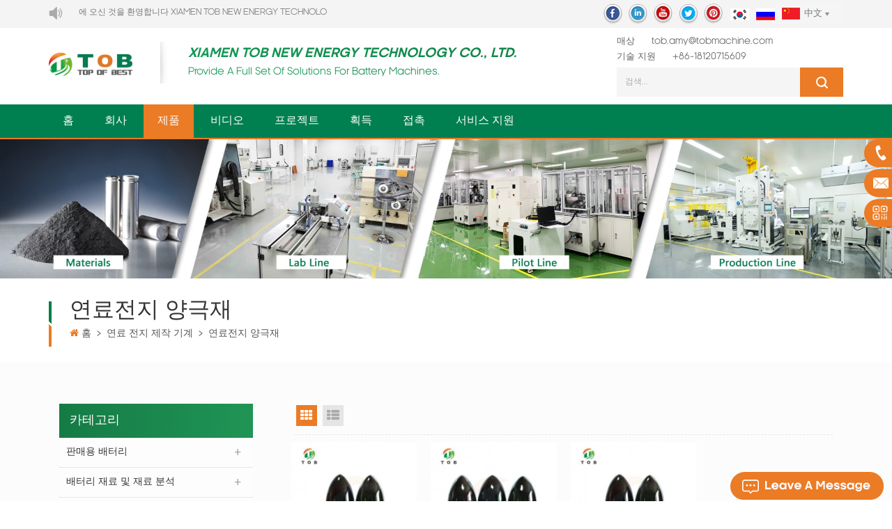

--- FILE ---
content_type: text/html; charset=UTF-8
request_url: https://ko.tobmachine.com/fuel-cell-cathode-materials_c232
body_size: 20146
content:
<!DOCTYPE html PUBLIC "-//W3C//DTD XHTML 1.0 Transitional//EN" "http://www.w3.org/TR/xhtml1/DTD/xhtml1-transitional.dtd">
<html xmlns="http://www.w3.org/1999/xhtml" lang="ko">
<head>
    <meta http-equiv="X-UA-Compatible" content="IE=edge">
    <meta name="viewport" content="width=device-width, initial-scale=1, minimum-scale=1, user-scalable=no">
    <meta http-equiv="Content-Type" content="text/html; charset=utf-8" />
    <meta http-equiv="X-UA-Compatible" content="IE=edge,Chrome=1" />
    <meta http-equiv="X-UA-Compatible" content="IE=9" />
    <meta http-equiv="Content-Type" content="text/html; charset=utf-8" />
    <title>도매 연료전지 양극재
,연료 전지 제작 기계 온라인,연료전지 양극재
 판매</title>
    <meta name="keywords" content="도매 연료전지 양극재
,연료 전지 제작 기계 온라인,연료전지 양극재
 판매" />
    <meta name="description" content="우리는 전문 연료 전지 제작 기계 공급 업체,우리는 최고의 연료전지 양극재
 판매." />
    <!--    分享显示图片-->
        <meta property ="og:site_name" content="XIAMEN TOB NEW ENERGY TECHNOLOGY Co., LTD.">
    <meta property ="og:url" content="https://ko.tobmachine.com/fuel-cell-cathode-materials_c232">
    <meta property ="og:title" content="도매 연료전지 양극재
,연료 전지 제작 기계 온라인,연료전지 양극재
 판매"/>
    <meta property="og:type" content="website">
    <meta property ="og:description" content ="우리는 전문 연료 전지 제작 기계 공급 업체,우리는 최고의 연료전지 양극재
 판매."/>
            <meta property ="og:image" content="https://ko.tobmachine.com/uploadfile/userimg/85c9b1a10021f95560ca544d3d1f6903.webp"/>
        <meta name="twitter:title" content="도매 연료전지 양극재
,연료 전지 제작 기계 온라인,연료전지 양극재
 판매">
    <meta name="twitter:description" content="우리는 전문 연료 전지 제작 기계 공급 업체,우리는 최고의 연료전지 양극재
 판매.">
    <link rel="canonical" href="https://ko.tobmachine.com/fuel-cell-cathode-materials_c232">
                    
        <link href="/images/favicon.ico" rel="shortcut icon"  />
    <link rel="preconnect" href="https://ko.tobmachine.com" crossorigin="anonymous"  />
                <link rel="alternate" hreflang="en" href="https://www.tobmachine.com/fuel-cell-cathode-materials_c232" />
            <link rel="alternate" hreflang="fr" href="https://fr.tobmachine.com/fuel-cell-cathode-materials_c232" />
            <link rel="alternate" hreflang="de" href="https://de.tobmachine.com/fuel-cell-cathode-materials_c232" />
            <link rel="alternate" hreflang="it" href="https://it.tobmachine.com/fuel-cell-cathode-materials_c232" />
            <link rel="alternate" hreflang="es" href="https://es.tobmachine.com/fuel-cell-cathode-materials_c232" />
            <link rel="alternate" hreflang="pt" href="https://pt.tobmachine.com/fuel-cell-cathode-materials_c232" />
            <link rel="alternate" hreflang="nl" href="https://nl.tobmachine.com/fuel-cell-cathode-materials_c232" />
            <link rel="alternate" hreflang="ja" href="https://ja.tobmachine.com/fuel-cell-cathode-materials_c232" />
            <link rel="alternate" hreflang="ko" href="https://ko.tobmachine.com/fuel-cell-cathode-materials_c232" />
        <link rel="stylesheet" type="text/css" href="/template/css/bootstrap.css"/>
    <link rel="stylesheet" type="text/css" href="/template/css/font-awesome.min.css"/>
    <!--<link rel="stylesheet" type="text/css" href="/template/css/animate.css"/>-->
    <link rel="stylesheet" type="text/css" href="/template/css/meanmenu.min.css"/>
    <link rel="stylesheet" type="text/css" href="/template/css/style.css"/>
            <script type="text/javascript" src="/template/js/jquery.min.js"></script>
        <script type="text/javascript" src="/template/js/bootstrap.min.js"></script>
        <script type="text/javascript" src="/template/js/bootstrap-touch-slider.js"></script>
        <script type="text/javascript" src="/template/js/wow.min.js"></script>
        <script type="text/javascript" src="/template/js/mainscript.js"></script>
        <script type="text/javascript" src="/template/js/demo.js"></script>
        <script  type="text/javascript" src="/template/js/jquery.velocity.min.js"></script>
        <!--<script type="text/javascript" src="/template/js/canvas.js" data-main="indexMain"></script>-->
        <script type="text/javascript" src="/template/js/slick.js"></script>
        <script type="text/javascript" src="/js/front/common.js"></script>
        

        <script>
            new WOW().init();
        </script>
	
	
	 <style>img:is([sizes="auto" i], [sizes^="auto," i]) { contain-intrinsic-size: 3000px 1500px }</style>

        <!--[if ie9]
        <script src="/template/js/html5shiv.min.js"></script>
        <script src="/template/js/respond.min.js"></script>
        -->


        <!--[if IE 8]>
        <script src="https://oss.maxcdn.com/libs/html5shiv/3.7.0/html5shiv.js"></script>
        <script src="https://oss.maxcdn.com/libs/respond./template/js/1.3.0/respond.min.js"></script>
        <![endif]-->

        <script >
            if( /Android|webOS|iPhone|iPad|iPod|BlackBerry|IEMobile|Opera Mini/i.test(navigator.userAgent) ) {
                $(function () {
                    $('.newm img').attr("style","");
                    $(".newm img").attr("width","");
                    $(".newm img").attr("height","");

                })
            }

            function enterIn(evt) {
                var evt = evt ? evt : (window.event ? window.event : null);//兼容IE和FF
                if (evt.keyCode == 13) {
                    $(".btn_search1").click();
                }
            }
            function enterIn3(evt) {
                var evt = evt ? evt : (window.event ? window.event : null);//兼容IE和FF
                if (evt.keyCode == 13) {
                    $(".btn_search3").click();
                }
            }
            $(function () {

                //cutstring('.pro_name1',10,'...');

                $(".btn_search1").click(function () {
                    svalue = $("input[name=search_keyword]").val();
                    if (svalue) {
                        // svalue =  svalue.replace(/\s/g,"-");
                        window.location.href = "/" + svalue + "_ss";
                    } else {
                        return '';
                    }
                });
                $(".btn_search3").click(function () {
                    svalue = $("input[name=search_keyword1]").val();
                    if (svalue) {
//                svalue =  svalue.replace(/\s/g,"-");
                        window.location.href = "/" + svalue + "_ss";
                    } else {
                        return '';
                    }
                });

            });

        </script>

        <!-- Google Tag Manager -->
<script>(function(w,d,s,l,i){w[l]=w[l]||[];w[l].push({'gtm.start':
new Date().getTime(),event:'gtm.js'});var f=d.getElementsByTagName(s)[0],
j=d.createElement(s),dl=l!='dataLayer'?'&l='+l:'';j.async=true;j.src=
'https://www.googletagmanager.com/gtm.js?id='+i+dl;f.parentNode.insertBefore(j,f);
})(window,document,'script','dataLayer','GTM-WKRFPC');</script>
<!-- End Google Tag Manager -->
    </head>
<body>
        <!-- Google Tag Manager (noscript) -->
<noscript><iframe src="https://www.googletagmanager.com/ns.html?id=GTM-WKRFPC"
height="0" width="0" style="display:none;visibility:hidden"></iframe></noscript>
<!-- End Google Tag Manager (noscript) --><div class="M_top">
    <div class="container">
        <div class="row clearfix">
            <div class="left clearfix"><img src="/template/images/gonggao.png" alt="" /><marquee>에 오신 것을 환영합니다 XIAMEN TOB NEW ENERGY TECHNOLOGY Co., LTD..</marquee></div>

            <div class="language">
                <dl class="select">
                    <dt><img src="/template/images/cn.png" alt="中文" />中文</dt>
                    <dd>
                        <ul>
                            <li><a href="https://www.tobmachine.cn/" title="中文"><img src="/template/images/cn.png" alt="中文" />中文</a></li>

                            <!--                                    <li><a href="http://yin746.hf-seo.cn/" title="русский"><img src="/template/images/ru.png" alt="русский" />русский</a></li>-->

                                                            <li><a href="https://www.tobmachine.com/fuel-cell-cathode-materials_c232" title="English"><img src="/template/images/en.png" alt="English" />English</a></li>
                                                            <li><a href="https://fr.tobmachine.com/fuel-cell-cathode-materials_c232" title="français"><img src="/template/images/fr.png" alt="français" />français</a></li>
                                                            <li><a href="https://de.tobmachine.com/fuel-cell-cathode-materials_c232" title="Deutsch"><img src="/template/images/de.png" alt="Deutsch" />Deutsch</a></li>
                                                            <li><a href="https://it.tobmachine.com/fuel-cell-cathode-materials_c232" title="italiano"><img src="/template/images/it.png" alt="italiano" />italiano</a></li>
                                                            <li><a href="https://es.tobmachine.com/fuel-cell-cathode-materials_c232" title="español"><img src="/template/images/es.png" alt="español" />español</a></li>
                                                            <li><a href="https://pt.tobmachine.com/fuel-cell-cathode-materials_c232" title="português"><img src="/template/images/pt.png" alt="português" />português</a></li>
                                                            <li><a href="https://nl.tobmachine.com/fuel-cell-cathode-materials_c232" title="Nederlands"><img src="/template/images/nl.png" alt="Nederlands" />Nederlands</a></li>
                                                            <li><a href="https://ja.tobmachine.com/fuel-cell-cathode-materials_c232" title="日本語"><img src="/template/images/ja.png" alt="日本語" />日本語</a></li>
                            
                        </ul>
                    </dd>
                </dl>
            </div>
            <ul class="lan_list">
                                        <li><a href="https://ko.tobmachine.com/fuel-cell-cathode-materials_c232" title="한국의"><img src="/template/images/ko.png" alt="한국의" /></a></li>
                    
                <li><a href="https://www.tobrussia.com/" title="Russian"><img src="/template/images/ru.png" alt="Russian" /></a></li>
            </ul>

            <ul class="T_sns">
                                                                            <li><a rel="nofollow" target="_blank" href="https://www.facebook.com/bestbatterymachine/" ><img src="/uploadfile/friendlink/ef716033d21d59a5f4b39e6488f8fdb2.png" alt="f" /></a></li>
                                            <li><a rel="nofollow" target="_blank" href="https://www.linkedin.com/company/batterymachine/" ><img src="/uploadfile/friendlink/636ac62e00648f1935ed7ed54ad8cbad.png" alt="i" /></a></li>
                                            <li><a rel="nofollow" target="_blank" href="https://www.youtube.com/channel/UCcbUaiQ6L09Oi9Pct6gxGMg" ><img src="/uploadfile/friendlink/cc646631917fcb27cc97835e3064f20f.png" alt="y" /></a></li>
                                            <li><a rel="nofollow" target="_blank" href="https://twitter.com/Tob_New_Energy" ><img src="/uploadfile/friendlink/c8e3be7fa345e072548fdcde98d3ef8f.png" alt="t" /></a></li>
                                            <li><a rel="nofollow" target="_blank" href="https://www.pinterest.com/tobmachine/" ><img src="/uploadfile/friendlink/0de6569e7772cb6673db38e343d2d220.png" alt="p" /></a></li>
                                                </ul>

        </div>
    </div>
</div>



<div class="top_logo clearfix">
    <div class="container clearfix">
        <div class="row clearfix">
            <div id="logo">
                                                            <a href="/" ><img src="/uploadfile/userimg/85c9b1a10021f95560ca544d3d1f6903.webp" alt="XIAMEN TOB NEW ENERGY TECHNOLOGY Co., LTD." /></a>
                                                </div>

            <div class="logo_text">
                <h3>XIAMEN TOB NEW ENERGY TECHNOLOGY CO., LTD.</h3>
                <h4>Provide a full set of solutions for battery machines.</h4>
            </div>

            <div class="top_Right">
                <ul>
                                                                    <li><span>매상 </span> <a rel="nofollow" href="mailto:tob.amy@tobmachine.com">tob.amy@tobmachine.com</a></li>
                                                                <li> <span>기술 지원 </span> <a rel="nofollow" href="tel:+86-18120715609">+86-18120715609</a></li>
                    



                </ul>

                <div class="search_box">
                    <div class="attr-nav">
                        <a rel="nofollow" class="search" href="#"><i></i></a>
                    </div>
                    <div class="top-search clearfix">
                        <div class="input-group">
                            <div class="header_search clearfix">
                                <input name="search_keyword" onkeydown="javascript:enterIn(event);"  type="text" class="form-control" placeholder="검색...">
                                <input  type="submit" class="search_btn btn_search1" value="">
                            </div>
                            <span class="input-group-addon close-search"><i class="fa fa-times"></i></span>
                        </div>
                    </div>
                </div>

            </div>


        </div>
    </div>
</div>

<header class="large">

    <div class="header clearfix">
        <div class="container">
            <div class="row">


                <div class="mobile-menu-area  hidden-md hidden-lg">
                    <div class="container">
                        <div class="col-md-12">
                            <div class="mobile-menu">
                                <nav id="mobile-menu">
                                    <ul>
                                        <li><a href="/">홈</a></li>

                                                                                <li><a href="/company_d1">회사</a>
                                            <ul class="vmegamenu">
                                                                                                <li><a  href="/corporate-history_d9">회사 연혁</a></li>
                                                                                                <li><a  href="https://www.linked-reality.com/company/15765/en">Factory Visit VR</a></li>
                                                                                                <li><a  href="/news_nc1">뉴스</a></li>
                                                                                                <li><a  href="/cooperation-partner_d10">협력 파트너</a></li>
                                                                                                <li><a  href="/certificates_nc3">증명서</a></li>
                                                                                                <li><a  href="/faq_d11">자주하는 질문</a></li>
                                                <li><a  href="/blog">블로그</a></li>

                                            </ul>
                                        </li>
                                        <li><a href="/products">제품</a>
                                            <ul class="vmegamenu">
                                                
                                                    <li><h2><a href="/batteries-for-sale_c255" title="판매용 배터리">판매용 배터리</a></h2>

                                                    </li>

                                                
                                                    <li><h2><a href="/battery-materials_c100" title="배터리 재료 및 재료 분석">배터리 재료 및 재료 분석</a></h2>

                                                    </li>

                                                
                                                    <li><h2><a href="/supercapacitor-materials_c251" title="슈퍼커패시터 재료">슈퍼커패시터 재료</a></h2>

                                                    </li>

                                                
                                                    <li><h2><a href="/coin-cell-equipment_c84" title="코인 셀 장비">코인 셀 장비</a></h2>

                                                    </li>

                                                
                                                    <li><h2><a href="/battery-and-materials-drying-oven_c101" title="배터리 및 재료 베이킹 오븐">배터리 및 재료 베이킹 오븐</a></h2>

                                                    </li>

                                                
                                                    <li><h2><a href="/dry-electrode-film-solution_c247" title="건식 전극 필름 솔루션
">건식 전극 필름 솔루션
</a></h2>

                                                    </li>

                                                
                                                    <li><h2><a href="/electrode-preparation_c102" title="전극 준비">전극 준비</a></h2>

                                                    </li>

                                                
                                                    <li><h2><a href="/cylindrical-cell-assembly-machine_c108" title="원통형 셀 조립기">원통형 셀 조립기</a></h2>

                                                    </li>

                                                
                                                    <li><h2><a href="/pouch-cell-assembly-equipment_c103" title="파우치 셀 조립 장비">파우치 셀 조립 장비</a></h2>

                                                    </li>

                                                
                                                    <li><h2><a href="/prismatic-cell-assembly-machine_c104" title="알루미늄 포탄 세포 집합 기계">알루미늄 포탄 세포 집합 기계</a></h2>

                                                    </li>

                                                
                                                    <li><h2><a href="/solid-state-battery-equipment_c218" title="전고체 배터리 장비
">전고체 배터리 장비
</a></h2>

                                                    </li>

                                                
                                                    <li><h2><a href="/sodium-ion-battery-solution_c254" title="나트륨 이온 배터리 용액">나트륨 이온 배터리 용액</a></h2>

                                                    </li>

                                                
                                                    <li><h2><a href="/supercapacitor-equipment_c88" title="슈퍼 커패시터 장비">슈퍼 커패시터 장비</a></h2>

                                                    </li>

                                                
                                                    <li><h2><a href="/fuel-cell-solution_c71" title="연료 전지 제작 기계">연료 전지 제작 기계</a></h2>

                                                    </li>

                                                
                                                    <li><h2><a href="/thin-film-solar-cell-solution_c238" title="박막형 태양전지 솔루션
">박막형 태양전지 솔루션
</a></h2>

                                                    </li>

                                                
                                                    <li><h2><a href="/perovskite-solar-cell-equipment_c259" title="페 로브 스카이 트 태양 전지 장비">페 로브 스카이 트 태양 전지 장비</a></h2>

                                                    </li>

                                                
                                                    <li><h2><a href="/battery-tester_c31" title="배터리 테스터">배터리 테스터</a></h2>

                                                    </li>

                                                
                                                    <li><h2><a href="/18650-battery-pack-assembly-equipment_c106" title="18650 배터리 팩 조립 장비">18650 배터리 팩 조립 장비</a></h2>

                                                    </li>

                                                
                                                    <li><h2><a href="/prismatic-battery-pack-equipment_c260" title="프리즘 배터리 팩 장비">프리즘 배터리 팩 장비</a></h2>

                                                    </li>

                                                
                                                    <li><h2><a href="/battery-production-line_c63" title="배터리 생산 라인">배터리 생산 라인</a></h2>

                                                    </li>

                                                
                                                    <li><h2><a href="/glove-box_c107" title="글러브 박스">글러브 박스</a></h2>

                                                    </li>

                                                
                                                    <li><h2><a href="/lab-furnace_c109" title="실험실 용광로">실험실 용광로</a></h2>

                                                    </li>

                                                
                                                    <li><h2><a href="/ball-mill_c110" title="볼 밀">볼 밀</a></h2>

                                                    </li>

                                                
                                                    <li><h2><a href="/laboratory-devices_c111" title="실험실 장치">실험실 장치</a></h2>

                                                    </li>

                                                
                                                    <li><h2><a href="/press-machine_c214" title="기계를 누르십시오
">기계를 누르십시오
</a></h2>

                                                    </li>

                                                
                                                    <li><h2><a href="/other-equipment_c250" title="다른 장비">다른 장비</a></h2>

                                                    </li>

                                                
                                                    <li><h2><a href="/retired-items_c265" title="Retired Items">Retired Items</a></h2>

                                                    </li>

                                                                                            </ul>

                                        </li>

                                                                                <li><a  href="/video_nc2">비디오</a>
                                                                                    </li>
                                                                                <li><a  href="/projects_nc5">프로젝트</a>
                                                                                    </li>
                                                                                <li><a  href="/confirm-the-requirement_d7">획득</a>
                                                                                              <ul class="vmegamenu">
                                                                                                            <li><a href="/confirm-the-requirement_d7" title="요구 사항을 확인하다">요구 사항을 확인하다</a></li>
                                                                                                            <li><a href="/solutions-research-and-design_d8" title="솔루션 연구 및 설계">솔루션 연구 및 설계</a></li>
                                                                                                            <li><a href="/battery-machine-manufacturing-process_d14" title="배터리 기계 제조 공정">배터리 기계 제조 공정</a></li>
                                                                                                            <li><a href="/battery-equipment-performance-testing_d15" title="배터리 장비 성능 테스트">배터리 장비 성능 테스트</a></li>
                                                                                                            <li><a href="/battery-equipment-pre-delivery-inspection_d16" title="배터리 장비 사전 배송 검사">배터리 장비 사전 배송 검사</a></li>
                                                                                                    </ul>
                                                                                    </li>

                                                                                <li><a  href="/contact_d2">접촉</a>
                                                                                    </li>
                                                                                <li><a  href="/service-support_d6">서비스 지원</a>
                                                                                            <ul class="vmegamenu">
                                                                                                            <li><a href="/technical-team-information_d12" title="기술 팀 정보">기술 팀 정보</a></li>
                                                                                                            <li><a href="/complaint-center_d13" title="불만 센터">불만 센터</a></li>
                                                                                                    </ul>
                                                                                    </li>

                                    </ul>
                                </nav>
                            </div>
                        </div>
                    </div>
                </div>


                <div class="mainmenu-area">
                    <div class="mainmenu-left visible-lg visible-md ">
                        <div class="mainmenu">
                            <nav>
                                <ul>
                                    <li ><a href="/">홈</a></li>

                                                                        <li ><a href="/company_d1">회사</a>
                                        <ul class="vmegamenu">
                                                                                        <li><a  href="/corporate-history_d9">회사 연혁</a></li>
                                                                                        <li><a  href="https://www.linked-reality.com/company/15765/en">Factory Visit VR</a></li>
                                                                                        <li><a  href="/news_nc1">뉴스</a></li>
                                                                                        <li><a  href="/cooperation-partner_d10">협력 파트너</a></li>
                                                                                        <li><a  href="/certificates_nc3">증명서</a></li>
                                                                                        <li><a  href="/faq_d11">자주하는 질문</a></li>
                                            <li><a  href="/blog">블로그</a></li>

                                        </ul>
                                    </li>
                                    <li class="active"><a href="/products">제품</a>
                                        <ul class="vmegamenu">
                                                                                                                                                <li class="v_menu"><h2><a href="/batteries-for-sale_c255" title="판매용 배터리">판매용 배터리</a></h2>
                                                                                                                    <ul class="vmegamenu">
                                                                                                                                                                                                            <li><a href="/lithium-ion-batteries_c264" title="Lithium-ion Batteries">Lithium-ion Batteries</a></li>
                                                                                                                                                                                                                                                                                <li><a href="/sodium-ion-batteries_c256" title="나트륨 이온 배터리">나트륨 이온 배터리</a></li>
                                                                                                                                                                                                </ul>
                                                                                                            </li>
                                                                                                                                                                                                <li class="v_menu"><h2><a href="/battery-materials_c100" title="배터리 재료 및 재료 분석">배터리 재료 및 재료 분석</a></h2>
                                                                                                                    <ul class="vmegamenu">
                                                                                                                                                                                                            <li><a href="/cathode-active-material_c112" title="양극 활물질">양극 활물질</a></li>
                                                                                                                                                                                                                                                                                <li><a href="/anode-active-material_c113" title="음극 활물질">음극 활물질</a></li>
                                                                                                                                                                                                                                                                                <li><a href="/coin-cell-parts_c124" title="코인 셀 부품">코인 셀 부품</a></li>
                                                                                                                                                                                                                                                                                <li><a href="/cylindrical-cell-casing-material_c125" title="원통형 셀 케이싱 재료">원통형 셀 케이싱 재료</a></li>
                                                                                                                                                                                                                                                                                <li><a href="/battery-current-collectors_c209" title="배터리 집 전체">배터리 집 전체</a></li>
                                                                                                                                                                                                                                                                                <li><a href="/battery-conductive-materials_c115" title="배터리 전도성 재료">배터리 전도성 재료</a></li>
                                                                                                                                                                                                                                                                                <li><a href="/graphene-and-graphite-oxide_c114" title="그래핀 및 흑연 산화물">그래핀 및 흑연 산화물</a></li>
                                                                                                                                                                                                                                                                                <li><a href="/battery-binder_c118" title="배터리 바인더">배터리 바인더</a></li>
                                                                                                                                                                                                                                                                                <li><a href="/battery-tabs_c119" title="배터리 탭">배터리 탭</a></li>
                                                                                                                                                                                                                                                                                <li><a href="/lithium-metal_c208" title="리튬 금속">리튬 금속</a></li>
                                                                                                                                                                                                                                                                                <li><a href="/battery-separator-and-tape_c120" title="배터리 분리기 및 테이프">배터리 분리기 및 테이프</a></li>
                                                                                                                                                                                                                                                                                <li><a href="/aluminum-laminated-film_c121" title="알루미늄 라미네이트 필름">알루미늄 라미네이트 필름</a></li>
                                                                                                                                                                                                                                                                                <li><a href="/battery-electrolyte_c122" title="배터리 전해질">배터리 전해질</a></li>
                                                                                                                                                                                                                                                                                <li><a href="/battery-pack-materials_c123" title="배터리 팩 재료">배터리 팩 재료</a></li>
                                                                                                                                                                                                                                                                                <li><a href="/porous-metal-foam-materials_c126" title="다공성 금속 폼 재료">다공성 금속 폼 재료</a></li>
                                                                                                                                                                                                                                                                                <li><a href="/nanomaterials_c127" title="나노 재료">나노 재료</a></li>
                                                                                                                                                                                                                                                                                <li><a href="/battery-material-analyzer_c128" title="재료 분석기">재료 분석기</a></li>
                                                                                                                                                                                                                                                                                <li><a href="/electrode-performance-tester_c245" title="전극 성능 시험기
">전극 성능 시험기
</a></li>
                                                                                                                                                                                                                                                                                <li><a href="/lithium-sulfur-battery-materials_c223" title="리튬-황 배터리 재료
">리튬-황 배터리 재료
</a></li>
                                                                                                                                                                                                                                                                                <li><a href="/solid-state-battery-material_c226" title="솔리드 스테이트 배터리 소재
">솔리드 스테이트 배터리 소재
</a></li>
                                                                                                                                                                                                                                                                                <li><a href="/sodium-ion-battery-materials_c246" title="나트륨 이온 배터리 재료
">나트륨 이온 배터리 재료
</a></li>
                                                                                                                                                                                                                                                                                <li><a href="/fuel-cell-materials_c261" title="연료전지 소재">연료전지 소재</a></li>
                                                                                                                                                                                                </ul>
                                                                                                            </li>
                                                                                                                                                                                                <li class="v_menu"><h2><a href="/supercapacitor-materials_c251" title="슈퍼커패시터 재료">슈퍼커패시터 재료</a></h2>
                                                                                                            </li>
                                                                                                                                                                                                <li class="v_menu"><h2><a href="/coin-cell-equipment_c84" title="코인 셀 장비">코인 셀 장비</a></h2>
                                                                                                                    <ul class="vmegamenu">
                                                                                                                                                                                                            <li><a href="/lab-mixer_c129" title="실험실 믹서">실험실 믹서</a></li>
                                                                                                                                                                                                                                                                                <li><a href="/lab-coater_c130" title="랩 코터">랩 코터</a></li>
                                                                                                                                                                                                                                                                                <li><a href="/lab-roller-press_c131" title="실험실 프레스 및 롤러">실험실 프레스 및 롤러</a></li>
                                                                                                                                                                                                                                                                                <li><a href="/coin-cell-disc-cutter_c132" title="코인 셀 디스크 커터">코인 셀 디스크 커터</a></li>
                                                                                                                                                                                                                                                                                <li><a href="/coin-cell-electrolyte-filler_c133" title="코인 셀 전해질 충전제">코인 셀 전해질 충전제</a></li>
                                                                                                                                                                                                                                                                                <li><a href="/coin-cell-crimping-machine_c134" title="코인 셀 압착기">코인 셀 압착기</a></li>
                                                                                                                                                                                                                                                                                <li><a href="/split-cell-research-part_c135" title="분할 세포 연구 부분">분할 세포 연구 부분</a></li>
                                                                                                                                                                                                </ul>
                                                                                                            </li>
                                                                                                                                                                                                <li class="v_menu"><h2><a href="/battery-and-materials-drying-oven_c101" title="배터리 및 재료 베이킹 오븐">배터리 및 재료 베이킹 오븐</a></h2>
                                                                                                                    <ul class="vmegamenu">
                                                                                                                                                                                                            <li><a href="/battery-materials-drying-oven_c136" title="배터리 재료 베이킹 오븐">배터리 재료 베이킹 오븐</a></li>
                                                                                                                                                                                                                                                                                <li><a href="/battery-vacuum-drying-oven_c137" title="배터리 진공 베이킹 오븐">배터리 진공 베이킹 오븐</a></li>
                                                                                                                                                                                                </ul>
                                                                                                            </li>
                                                                                                                                                                                                <li class="v_menu"><h2><a href="/dry-electrode-film-solution_c247" title="건식 전극 필름 솔루션
">건식 전극 필름 솔루션
</a></h2>
                                                                                                            </li>
                                                                                                                                                                                                <li class="v_menu"><h2><a href="/electrode-preparation_c102" title="전극 준비">전극 준비</a></h2>
                                                                                                                    <ul class="vmegamenu">
                                                                                                                                                                                                            <li><a href="/battery-slurry-mixer_c138" title="배터리 슬러리 믹서">배터리 슬러리 믹서</a></li>
                                                                                                                                                                                                                                                                                <li><a href="/battery-slurry-filter_c139" title="배터리 슬러리 필터">배터리 슬러리 필터</a></li>
                                                                                                                                                                                                                                                                                <li><a href="/battery-slurry-transfer-machine_c140" title="배터리 슬러리 전송기">배터리 슬러리 전송기</a></li>
                                                                                                                                                                                                                                                                                <li><a href="/battery-slurry-tester_c141" title="배터리 슬러리 테스터">배터리 슬러리 테스터</a></li>
                                                                                                                                                                                                                                                                                <li><a href="/battery-coating-machine_c142" title="배터리 코팅기">배터리 코팅기</a></li>
                                                                                                                                                                                                                                                                                <li><a href="/electrode-rolling-press_c143" title="전극 롤링 프레스">전극 롤링 프레스</a></li>
                                                                                                                                                                                                                                                                                <li><a href="/electrode-slitting-machine_c144" title="전극 째는 기계">전극 째는 기계</a></li>
                                                                                                                                                                                                                                                                                <li><a href="/battery-pouching-and-notching-machine_c145" title="배터리 파우치 및 노칭 기계">배터리 파우치 및 노칭 기계</a></li>
                                                                                                                                                                                                                                                                                <li><a href="/battery-tab-welder_c146" title="배터리 탭 용접기">배터리 탭 용접기</a></li>
                                                                                                                                                                                                                                                                                <li><a href="/electrode-making-machine_c147" title="전극 만드는 기계">전극 만드는 기계</a></li>
                                                                                                                                                                                                </ul>
                                                                                                            </li>
                                                                                                                                                                                                <li class="v_menu"><h2><a href="/cylindrical-cell-assembly-machine_c108" title="원통형 셀 조립기">원통형 셀 조립기</a></h2>
                                                                                                                    <ul class="vmegamenu">
                                                                                                                                                                                                            <li><a href="/cylindrical-cell-winding-machine_c148" title="원통형 셀 와인딩 머신">원통형 셀 와인딩 머신</a></li>
                                                                                                                                                                                                                                                                                <li><a href="/tabless-battery-cell-flattening-machine_c267" title="Tabless Battery Cell Flattening Machine">Tabless Battery Cell Flattening Machine</a></li>
                                                                                                                                                                                                                                                                                <li><a href="/cylindrical-cell-short-testing-machine_c149" title="원통형 셀 짧은 시험기">원통형 셀 짧은 시험기</a></li>
                                                                                                                                                                                                                                                                                <li><a href="/cylindrical-cell-cap-welder_c151" title="원통형 셀 캡 용접기">원통형 셀 캡 용접기</a></li>
                                                                                                                                                                                                                                                                                <li><a href="/cylindrical-cell-bottom-spot-welder_c150" title="원통형 셀 바닥 스폿 용접기">원통형 셀 바닥 스폿 용접기</a></li>
                                                                                                                                                                                                                                                                                <li><a href="/cylindrical-cell-laser-welding-machine_c269" title="Cylindrical Cell Laser Welding Machine">Cylindrical Cell Laser Welding Machine</a></li>
                                                                                                                                                                                                                                                                                <li><a href="/cylindrical-cell-grooving-machine_c152" title="원통형 셀 홈 가공 기계">원통형 셀 홈 가공 기계</a></li>
                                                                                                                                                                                                                                                                                <li><a href="/cylindrical-cell-electrolyte-filling-machine_c153" title="원통형 셀 전해질 충전 기계">원통형 셀 전해질 충전 기계</a></li>
                                                                                                                                                                                                                                                                                <li><a href="/cylindrical-cell-sealing-machine_c154" title="원통형 셀 씰링 기계">원통형 셀 씰링 기계</a></li>
                                                                                                                                                                                                                                                                                <li><a href="/cylindrical-cell-cleaning-machine_c155" title="원통형 셀 클리닝 기계">원통형 셀 클리닝 기계</a></li>
                                                                                                                                                                                                                                                                                <li><a href="/cylindrical-cell-pvc-shrink-wrap-machine_c156" title="원통 모양 세포 pvc 수축 포장 기계">원통 모양 세포 pvc 수축 포장 기계</a></li>
                                                                                                                                                                                                                                                                                <li><a href="/battery-formation-and-grading-machine_c157" title="배터리 형성 및 그레이딩 머신">배터리 형성 및 그레이딩 머신</a></li>
                                                                                                                                                                                                                                                                                                                                    </ul>
                                                                                                            </li>
                                                                                                                                                                                                <li class="v_menu"><h2><a href="/pouch-cell-assembly-equipment_c103" title="파우치 셀 조립 장비">파우치 셀 조립 장비</a></h2>
                                                                                                                    <ul class="vmegamenu">
                                                                                                                                                                                                            <li><a href="/pouch-cell-winding-machine_c159" title="파우치 셀 와인딩 머신">파우치 셀 와인딩 머신</a></li>
                                                                                                                                                                                                                                                                                <li><a href="/pouch-cell-stacking-machine_c160" title="파우치 셀 적재기">파우치 셀 적재기</a></li>
                                                                                                                                                                                                                                                                                <li><a href="/battery-cells-heat-and-cold-press-machine_c161" title="배터리 셀 열 및 냉간 프레스 기계">배터리 셀 열 및 냉간 프레스 기계</a></li>
                                                                                                                                                                                                                                                                                <li><a href="/pouch-cell-short-testing-machine_c162" title="파우치 셀 짧은 시험기">파우치 셀 짧은 시험기</a></li>
                                                                                                                                                                                                                                                                                <li><a href="/pouch-cell-forming-machine_c163" title="파우치 셀 성형 기계">파우치 셀 성형 기계</a></li>
                                                                                                                                                                                                                                                                                <li><a href="/pouch-cell-top-and-side-sealing-machine_c164" title="파우치 셀 윗면 씰링 기계">파우치 셀 윗면 씰링 기계</a></li>
                                                                                                                                                                                                                                                                                <li><a href="/pouch-cell-film-wrapping-machine_c268" title="Pouch Cell Film Wrapping Machine">Pouch Cell Film Wrapping Machine</a></li>
                                                                                                                                                                                                                                                                                                                                                                                                                    <li><a href="/pouch-cell-filling-machine_c166" title="파우치 셀 충전물 기계">파우치 셀 충전물 기계</a></li>
                                                                                                                                                                                                                                                                                <li><a href="/pouch-cell-vacuum-standing-box_c167" title="파우치 셀 진공 스탠딩 박스">파우치 셀 진공 스탠딩 박스</a></li>
                                                                                                                                                                                                                                                                                <li><a href="/pouch-cell-pre-sealing-machine_c168" title="파우치 셀 사전 밀봉 기계">파우치 셀 사전 밀봉 기계</a></li>
                                                                                                                                                                                                                                                                                <li><a href="/pouch-cell-formation-and-grading-machine_c169" title="파우치 셀 형성 및 그레이딩 머신">파우치 셀 형성 및 그레이딩 머신</a></li>
                                                                                                                                                                                                                                                                                <li><a href="/pouch-cell-vacuum-sealing-machine_c170" title="파우치 셀 진공 씰링 기계">파우치 셀 진공 씰링 기계</a></li>
                                                                                                                                                                                                                                                                                <li><a href="/pouch-cell-edge-trimming-machine_c171" title="파우치 셀 에지 포밍 머신">파우치 셀 에지 포밍 머신</a></li>
                                                                                                                                                                                                                                                                                <li><a href="/pouch-cell-sorting-machine_c263" title="파우치 셀 분류 기계">파우치 셀 분류 기계</a></li>
                                                                                                                                                                                                </ul>
                                                                                                            </li>
                                                                                                                                                                                                <li class="v_menu"><h2><a href="/prismatic-cell-assembly-machine_c104" title="알루미늄 포탄 세포 집합 기계">알루미늄 포탄 세포 집합 기계</a></h2>
                                                                                                                    <ul class="vmegamenu">
                                                                                                                                                                                                            <li><a href="/prismatic-cell-winding-machine_c172" title="알루미늄 포탄 세포 감기 기계">알루미늄 포탄 세포 감기 기계</a></li>
                                                                                                                                                                                                                                                                                                                                                                                                                                                                                                                                                                                                                                                                                            <li><a href="/prismatic-cell-ultrasonic-tab-welder_c176" title="알루미늄 쉘 셀 초음파 탭 용접기">알루미늄 쉘 셀 초음파 탭 용접기</a></li>
                                                                                                                                                                                                                                                                                <li><a href="/prismatic-cell-laser-sealing-machine_c177" title="알루미늄 포탄 세포 레이저 바다 표범 어업 기계">알루미늄 포탄 세포 레이저 바다 표범 어업 기계</a></li>
                                                                                                                                                                                                                                                                                <li><a href="/prismatic-cells-feeding-machine_c253" title="프리즘 세포 공급 기계">프리즘 세포 공급 기계</a></li>
                                                                                                                                                                                                                                                                                <li><a href="/prismatic-cell-sealing-leakage-testing-machine_c178" title="누설 시험기를 밀봉하는 알루미늄 포탄 세포">누설 시험기를 밀봉하는 알루미늄 포탄 세포</a></li>
                                                                                                                                                                                                                                                                                <li><a href="/prismatic-cell-fillier_c179" title="알루미늄 쉘 셀 필러">알루미늄 쉘 셀 필러</a></li>
                                                                                                                                                                                                                                                                                <li><a href="/prismatic-cell-formation-and-grading-machine_c180" title="알루미늄 껍질 세포 형성 및 등급 지정 기계">알루미늄 껍질 세포 형성 및 등급 지정 기계</a></li>
                                                                                                                                                                                                                                                                                <li><a href="/prismatic-cell-pet-and-pvc-wraping-machine_c181" title="알루미늄 포탄 세포 애완 동물 및 pvc 감싸는 기계">알루미늄 포탄 세포 애완 동물 및 pvc 감싸는 기계</a></li>
                                                                                                                                                                                                                                                                                <li><a href="/prismatic-cell-sorting-machine_c237" title="각형 세포 선별기
">각형 세포 선별기
</a></li>
                                                                                                                                                                                                </ul>
                                                                                                            </li>
                                                                                                                                                                                                <li class="v_menu"><h2><a href="/solid-state-battery-equipment_c218" title="전고체 배터리 장비
">전고체 배터리 장비
</a></h2>
                                                                                                            </li>
                                                                                                                                                                                                <li class="v_menu"><h2><a href="/sodium-ion-battery-solution_c254" title="나트륨 이온 배터리 용액">나트륨 이온 배터리 용액</a></h2>
                                                                                                            </li>
                                                                                                                                                                                                <li class="v_menu"><h2><a href="/supercapacitor-equipment_c88" title="슈퍼 커패시터 장비">슈퍼 커패시터 장비</a></h2>
                                                                                                                    <ul class="vmegamenu">
                                                                                                                                                                                                            <li><a href="/supercapacitor-winding-machine_c252" title="슈퍼커패시터 권선기">슈퍼커패시터 권선기</a></li>
                                                                                                                                                                                                                                                                                <li><a href="/threaded-cylindrical-supercapacitor_c182" title="스레드 원통형 슈퍼 커패시터">스레드 원통형 슈퍼 커패시터</a></li>
                                                                                                                                                                                                                                                                                <li><a href="/horns-capacitor_c183" title="혼 커패시터">혼 커패시터</a></li>
                                                                                                                                                                                                                                                                                <li><a href="/60138-supercapacitor-equipment_c225" title="60138 슈퍼커패시터 장비
">60138 슈퍼커패시터 장비
</a></li>
                                                                                                                                                                                                </ul>
                                                                                                            </li>
                                                                                                                                                                                                <li class="v_menu"><h2><a href="/fuel-cell-solution_c71" title="연료 전지 제작 기계">연료 전지 제작 기계</a></h2>
                                                                                                                    <ul class="vmegamenu">
                                                                                                                                                                                                            <li><a href="/fuel-cell-cathode-materials_c232" title="연료전지 양극재
">연료전지 양극재
</a></li>
                                                                                                                                                                                                                                                                                <li><a href="/electrolyte-powder_c233" title="전해질 분말
">전해질 분말
</a></li>
                                                                                                                                                                                                                                                                                <li><a href="/sofc-anode-materials_c234" title="SOFC 음극재
">SOFC 음극재
</a></li>
                                                                                                                                                                                                                                                                                <li><a href="/electrolyte-supported-cells_c235" title="전해질 지원 셀
">전해질 지원 셀
</a></li>
                                                                                                                                                                                                                                                                                                                                    </ul>
                                                                                                            </li>
                                                                                                                                                                                                <li class="v_menu"><h2><a href="/thin-film-solar-cell-solution_c238" title="박막형 태양전지 솔루션
">박막형 태양전지 솔루션
</a></h2>
                                                                                                                    <ul class="vmegamenu">
                                                                                                                                                                                                            <li><a href="/stacking-machine_c239" title="스태킹 머신
">스태킹 머신
</a></li>
                                                                                                                                                                                                                                                                                <li><a href="/conveyer_c240" title="운반 장치
">운반 장치
</a></li>
                                                                                                                                                                                                                                                                                <li><a href="/production-line-process-connection_c241" title="생산 라인 프로세스 연결
">생산 라인 프로세스 연결
</a></li>
                                                                                                                                                                                                                                                                                <li><a href="/component-equipment_c242" title="구성 장비
">구성 장비
</a></li>
                                                                                                                                                                                                </ul>
                                                                                                            </li>
                                                                                                                                                                                                <li class="v_menu"><h2><a href="/perovskite-solar-cell-equipment_c259" title="페 로브 스카이 트 태양 전지 장비">페 로브 스카이 트 태양 전지 장비</a></h2>
                                                                                                            </li>
                                                                                                                                                                                                <li class="v_menu"><h2><a href="/battery-tester_c31" title="배터리 테스터">배터리 테스터</a></h2>
                                                                                                                    <ul class="vmegamenu">
                                                                                                                                                                                                            <li><a href="/coin-cell-tester_c32" title="코인 셀 테스터">코인 셀 테스터</a></li>
                                                                                                                                                                                                                                                                                <li><a href="/battery-and-supercapacitor-capacity-tester_c184" title="배터리 및 슈퍼 커패시터 용량 테스터">배터리 및 슈퍼 커패시터 용량 테스터</a></li>
                                                                                                                                                                                                                                                                                <li><a href="/battery-and-supercapacitor-safety-tester_c185" title="배터리 및 슈퍼 커패시터 안전 테스터">배터리 및 슈퍼 커패시터 안전 테스터</a></li>
                                                                                                                                                                                                                                                                                <li><a href="/battery-pack-tester_c186" title="배터리 팩 테스터">배터리 팩 테스터</a></li>
                                                                                                                                                                                                                                                                                <li><a href="/finished-battery-tester_c34" title="완성 된 배터리 테스터">완성 된 배터리 테스터</a></li>
                                                                                                                                                                                                                                                                                <li><a href="/battery-internal-resistance-tester_c221" title="배터리 내부 저항 테스터
">배터리 내부 저항 테스터
</a></li>
                                                                                                                                                                                                                                                                                <li><a href="/electrochemical-workstation_c222" title="전기화학 워크스테이션
">전기화학 워크스테이션
</a></li>
                                                                                                                                                                                                                                                                                <li><a href="/battery-slurry-resistivity-tester_c224" title="배터리 슬러리 비저항 시험기
">배터리 슬러리 비저항 시험기
</a></li>
                                                                                                                                                                                                                                                                                <li><a href="/battery-tester-clamp_c217" title="배터리 클램프">배터리 클램프</a></li>
                                                                                                                                                                                                </ul>
                                                                                                            </li>
                                                                                                                                                                                                <li class="v_menu"><h2><a href="/18650-battery-pack-assembly-equipment_c106" title="18650 배터리 팩 조립 장비">18650 배터리 팩 조립 장비</a></h2>
                                                                                                                    <ul class="vmegamenu">
                                                                                                                                                                                                            <li><a href="/battery-sorting-machine_c249" title="배터리 분류 기계">배터리 분류 기계</a></li>
                                                                                                                                                                                                                                                                                <li><a href="/battery-pack-welding-machine_c266" title="Battery Pack Welding Machine">Battery Pack Welding Machine</a></li>
                                                                                                                                                                                                </ul>
                                                                                                            </li>
                                                                                                                                                                                                <li class="v_menu"><h2><a href="/prismatic-battery-pack-equipment_c260" title="프리즘 배터리 팩 장비">프리즘 배터리 팩 장비</a></h2>
                                                                                                            </li>
                                                                                                                                                                                                <li class="v_menu"><h2><a href="/battery-production-line_c63" title="배터리 생산 라인">배터리 생산 라인</a></h2>
                                                                                                                    <ul class="vmegamenu">
                                                                                                                                                                                                            <li><a href="/coin-cell-laboratory-line_c211" title="코인 셀 실험실 라인">코인 셀 실험실 라인</a></li>
                                                                                                                                                                                                                                                                                <li><a href="/cylindrical-cell-production-line_c187" title="원통형 셀 생산 라인">원통형 셀 생산 라인</a></li>
                                                                                                                                                                                                                                                                                <li><a href="/pouch-cell-production-line_c188" title="파우치 셀 생산 라인">파우치 셀 생산 라인</a></li>
                                                                                                                                                                                                                                                                                <li><a href="/sodium-ion-battery-production-line_c227" title="나트륨 이온 배터리 생산 라인
">나트륨 이온 배터리 생산 라인
</a></li>
                                                                                                                                                                                                                                                                                <li><a href="/solid-state-battery-production-line_c229" title="전고체 배터리 생산 라인
">전고체 배터리 생산 라인
</a></li>
                                                                                                                                                                                                                                                                                <li><a href="/lto-battery-production-line_c228" title="LTO 배터리 생산 라인
">LTO 배터리 생산 라인
</a></li>
                                                                                                                                                                                                                                                                                <li><a href="/aluminum-shell-cell-production-line_c189" title="알루미늄 껍질 세포 생산 라인">알루미늄 껍질 세포 생산 라인</a></li>
                                                                                                                                                                                                                                                                                <li><a href="/18650-battery-pack-auto-line_c66" title="18650 배터리 팩 자동 라인">18650 배터리 팩 자동 라인</a></li>
                                                                                                                                                                                                                                                                                <li><a href="/supercapacitor-production-line_c212" title="슈퍼 커패시터 생산 라인">슈퍼 커패시터 생산 라인</a></li>
                                                                                                                                                                                                                                                                                <li><a href="/lithium-sulfur-battery-pilot-line_c230" title="리튬-황 배터리 파일럿 라인
">리튬-황 배터리 파일럿 라인
</a></li>
                                                                                                                                                                                                </ul>
                                                                                                            </li>
                                                                                                                                                                                                <li class="v_menu"><h2><a href="/glove-box_c107" title="글러브 박스">글러브 박스</a></h2>
                                                                                                                    <ul class="vmegamenu">
                                                                                                                                                                                                            <li><a href="/table-top-glove-box_c191" title="탁상용 글러브 박스">탁상용 글러브 박스</a></li>
                                                                                                                                                                                                                                                                                <li><a href="/standard-glove-box_c192" title="표준 글러브 박스">표준 글러브 박스</a></li>
                                                                                                                                                                                                                                                                                <li><a href="/custom-glove-box_c193" title="주문 글러브 박스">주문 글러브 박스</a></li>
                                                                                                                                                                                                </ul>
                                                                                                            </li>
                                                                                                                                                                                                <li class="v_menu"><h2><a href="/lab-furnace_c109" title="실험실 용광로">실험실 용광로</a></h2>
                                                                                                                    <ul class="vmegamenu">
                                                                                                                                                                                                            <li><a href="/tube-furnace_c194" title="관상로">관상로</a></li>
                                                                                                                                                                                                                                                                                <li><a href="/atmosphere-furnace_c195" title="대기로">대기로</a></li>
                                                                                                                                                                                                                                                                                <li><a href="/elevator-furnace_c196" title="엘리베이터 용광로">엘리베이터 용광로</a></li>
                                                                                                                                                                                                                                                                                <li><a href="/box-furnace_c197" title="박스 퍼니스">박스 퍼니스</a></li>
                                                                                                                                                                                                                                                                                <li><a href="/cvd-pecvd-ald-system_c198" title="cvd 및 pecvd 및 ald 시스템">cvd 및 pecvd 및 ald 시스템</a></li>
                                                                                                                                                                                                                                                                                <li><a href="/well-type-furnace_c257" title="유형의 용광로">유형의 용광로</a></li>
                                                                                                                                                                                                </ul>
                                                                                                            </li>
                                                                                                                                                                                                <li class="v_menu"><h2><a href="/ball-mill_c110" title="볼 밀">볼 밀</a></h2>
                                                                                                                    <ul class="vmegamenu">
                                                                                                                                                                                                            <li><a href="/planetary-ball-mill_c199" title="행성 볼 밀">행성 볼 밀</a></li>
                                                                                                                                                                                                                                                                                <li><a href="/roller-ball-mill_c200" title="롤러 볼 밀">롤러 볼 밀</a></li>
                                                                                                                                                                                                                                                                                <li><a href="/stirred-ball-mill_c201" title="교반 볼 밀">교반 볼 밀</a></li>
                                                                                                                                                                                                                                                                                <li><a href="/vibratory-ball-mill_c202" title="진동 볼 밀">진동 볼 밀</a></li>
                                                                                                                                                                                                                                                                                                                                                                                                                    <li><a href="/sand-grinding-mill_c231" title="샌드 그라인딩 밀
">샌드 그라인딩 밀
</a></li>
                                                                                                                                                                                                                                                                                <li><a href="/grinding-machine_c243" title="연삭기
">연삭기
</a></li>
                                                                                                                                                                                                                                                                                <li><a href="/explosion-proof-ball-mill_c262" title="폭발 방지 볼 밀">폭발 방지 볼 밀</a></li>
                                                                                                                                                                                                </ul>
                                                                                                            </li>
                                                                                                                                                                                                <li class="v_menu"><h2><a href="/laboratory-devices_c111" title="실험실 장치">실험실 장치</a></h2>
                                                                                                                    <ul class="vmegamenu">
                                                                                                                                                                                                            <li><a href="/lab-spray-dryer_c220" title="실험실 분무 건조기
">실험실 분무 건조기
</a></li>
                                                                                                                                                                                                                                                                                <li><a href="/laboratory-centrifuge_c204" title="실험실 원심 분리기">실험실 원심 분리기</a></li>
                                                                                                                                                                                                                                                                                <li><a href="/autoclave-reactor_c205" title="반응 주전자">반응 주전자</a></li>
                                                                                                                                                                                                                                                                                <li><a href="/pipetting-device_c206" title="피펫 팅 장치">피펫 팅 장치</a></li>
                                                                                                                                                                                                                                                                                <li><a href="/electrolysis-cell_c207" title="전해조">전해조</a></li>
                                                                                                                                                                                                                                                                                <li><a href="/hot-plates-and-magnetic-stirrers_c213" title="핫 플레이트 및 자기 교반기
">핫 플레이트 및 자기 교반기
</a></li>
                                                                                                                                                                                                                                                                                <li><a href="/screen-printing-machine_c216" title="스크린 인쇄기
">스크린 인쇄기
</a></li>
                                                                                                                                                                                                                                                                                <li><a href="/vibrating-screen_c244" title="진동 스크린
">진동 스크린
</a></li>
                                                                                                                                                                                                                                                                                <li><a href="/cutter_c248" title="커터">커터</a></li>
                                                                                                                                                                                                </ul>
                                                                                                            </li>
                                                                                                                                                                                                <li class="v_menu"><h2><a href="/press-machine_c214" title="기계를 누르십시오
">기계를 누르십시오
</a></h2>
                                                                                                                    <ul class="vmegamenu">
                                                                                                                                                                                                            <li><a href="/hand-press-machines_c215" title="핸드 프레스 기계
">핸드 프레스 기계
</a></li>
                                                                                                                                                                                                                                                                                <li><a href="/heat-tablet-press_c258" title="히트 태블릿 프레스">히트 태블릿 프레스</a></li>
                                                                                                                                                                                                </ul>
                                                                                                            </li>
                                                                                                                                                                                                <li class="v_menu"><h2><a href="/other-equipment_c250" title="다른 장비">다른 장비</a></h2>
                                                                                                            </li>
                                                                                                                                                                                                                                </ul>

                                    </li>
                                                                        <li ><a  href="/video_nc2">비디오</a>
                                                                            </li>
                                                                        <li ><a  href="/projects_nc5">프로젝트</a>
                                                                            </li>
                                                                        <li ><a  href="/confirm-the-requirement_d7">획득</a>
                                                                                    <ul class="vmegamenu">
                                                                                                    <li><a href="/confirm-the-requirement_d7" title="요구 사항을 확인하다">요구 사항을 확인하다</a></li>
                                                                                                    <li><a href="/solutions-research-and-design_d8" title="솔루션 연구 및 설계">솔루션 연구 및 설계</a></li>
                                                                                                    <li><a href="/battery-machine-manufacturing-process_d14" title="배터리 기계 제조 공정">배터리 기계 제조 공정</a></li>
                                                                                                    <li><a href="/battery-equipment-performance-testing_d15" title="배터리 장비 성능 테스트">배터리 장비 성능 테스트</a></li>
                                                                                                    <li><a href="/battery-equipment-pre-delivery-inspection_d16" title="배터리 장비 사전 배송 검사">배터리 장비 사전 배송 검사</a></li>
                                                                                            </ul>
                                                                            </li>

                                                                        <li ><a  href="/contact_d2">접촉</a>
                                                                            </li>
                                                                        <li ><a  href="/service-support_d6">서비스 지원</a>
                                                                                    <ul class="vmegamenu">
                                                                                                    <li><a href="/technical-team-information_d12" title="기술 팀 정보">기술 팀 정보</a></li>
                                                                                                    <li><a href="/complaint-center_d13" title="불만 센터">불만 센터</a></li>
                                                                                            </ul>
                                                                            </li>
                                                                                                                                                                                                                                                                                                                                                                                                            



                                    
                                </ul>
                            </nav>
                        </div>
                    </div>
                </div>


            </div>
        </div>
    </div>

</header>
    <div class="page_banner">
            <img src="/uploadfile/bannerimg/16969211101122.jpg" alt="battery machine and materials solution" />
        </div>
<div class="main_biaozhuh">
	<div class="container">
		<div class="row">
			<div class="box">
            <div class="title_box">
                                    <h1>연료전지 양극재
</h1>
                            </div>
            <ul class="clearfix">
                <li><i  class="fa fa-home"></i><a href="/">홈</a></li>
                                <li>></li>
                <li><h2><a href="/fuel-cell-solution_c71">연료 전지 제작 기계</a></h2></li>
                                <li>></li>
                <li><h2><a href="/fuel-cell-cathode-materials_c232">연료전지 양극재
</a></h2></li>
                                				</ul>
			</div>
		</div>
	</div>	
</div>

<div class="n_main">
	<div class="container clearfix">
            <div class="n_left">
        	<div class="modules">
               <section class="block n_left_nav">
                  <h4 class="nav_h4"><span>카테고리</span></h4>
                      <div class="toggle_content clearfix">
                          <ul class="mtree">
                                                                    <li ><span></span><a href="/batteries-for-sale_c255">판매용 배터리</a>
                                                <ul>
                                                                                    <li ><a href="/lithium-ion-batteries_c264"><i class="fa fa-caret-right"></i>Lithium-ion Batteries</a>
                                                            </li>
                                                                                                                <li ><a href="/sodium-ion-batteries_c256"><i class="fa fa-caret-right"></i>나트륨 이온 배터리</a>
                                                            </li>
                                                                                </ul>
                                            </li>
                                                                                <li ><span></span><a href="/battery-materials_c100">배터리 재료 및 재료 분석</a>
                                                <ul>
                                                                                    <li ><a href="/cathode-active-material_c112"><i class="fa fa-caret-right"></i>양극 활물질</a>
                                                            </li>
                                                                                                                <li ><a href="/anode-active-material_c113"><i class="fa fa-caret-right"></i>음극 활물질</a>
                                                            </li>
                                                                                                                <li ><a href="/coin-cell-parts_c124"><i class="fa fa-caret-right"></i>코인 셀 부품</a>
                                                            </li>
                                                                                                                <li ><a href="/cylindrical-cell-casing-material_c125"><i class="fa fa-caret-right"></i>원통형 셀 케이싱 재료</a>
                                                            </li>
                                                                                                                <li ><a href="/battery-current-collectors_c209"><i class="fa fa-caret-right"></i>배터리 집 전체</a>
                                                            </li>
                                                                                                                <li ><a href="/battery-conductive-materials_c115"><i class="fa fa-caret-right"></i>배터리 전도성 재료</a>
                                                            </li>
                                                                                                                <li ><a href="/graphene-and-graphite-oxide_c114"><i class="fa fa-caret-right"></i>그래핀 및 흑연 산화물</a>
                                                            </li>
                                                                                                                <li ><a href="/battery-binder_c118"><i class="fa fa-caret-right"></i>배터리 바인더</a>
                                                            </li>
                                                                                                                <li ><a href="/battery-tabs_c119"><i class="fa fa-caret-right"></i>배터리 탭</a>
                                                            </li>
                                                                                                                <li ><a href="/lithium-metal_c208"><i class="fa fa-caret-right"></i>리튬 금속</a>
                                                            </li>
                                                                                                                <li ><a href="/battery-separator-and-tape_c120"><i class="fa fa-caret-right"></i>배터리 분리기 및 테이프</a>
                                                            </li>
                                                                                                                <li ><a href="/aluminum-laminated-film_c121"><i class="fa fa-caret-right"></i>알루미늄 라미네이트 필름</a>
                                                            </li>
                                                                                                                <li ><a href="/battery-electrolyte_c122"><i class="fa fa-caret-right"></i>배터리 전해질</a>
                                                            </li>
                                                                                                                <li ><a href="/battery-pack-materials_c123"><i class="fa fa-caret-right"></i>배터리 팩 재료</a>
                                                            </li>
                                                                                                                <li ><a href="/porous-metal-foam-materials_c126"><i class="fa fa-caret-right"></i>다공성 금속 폼 재료</a>
                                                            </li>
                                                                                                                <li ><a href="/nanomaterials_c127"><i class="fa fa-caret-right"></i>나노 재료</a>
                                                            </li>
                                                                                                                <li ><a href="/battery-material-analyzer_c128"><i class="fa fa-caret-right"></i>재료 분석기</a>
                                                            </li>
                                                                                                                <li ><a href="/electrode-performance-tester_c245"><i class="fa fa-caret-right"></i>전극 성능 시험기
</a>
                                                            </li>
                                                                                                                <li ><a href="/lithium-sulfur-battery-materials_c223"><i class="fa fa-caret-right"></i>리튬-황 배터리 재료
</a>
                                                            </li>
                                                                                                                <li ><a href="/solid-state-battery-material_c226"><i class="fa fa-caret-right"></i>솔리드 스테이트 배터리 소재
</a>
                                                            </li>
                                                                                                                <li ><a href="/sodium-ion-battery-materials_c246"><i class="fa fa-caret-right"></i>나트륨 이온 배터리 재료
</a>
                                                            </li>
                                                                                                                <li ><a href="/fuel-cell-materials_c261"><i class="fa fa-caret-right"></i>연료전지 소재</a>
                                                            </li>
                                                                                </ul>
                                            </li>
                                                                                <li ><a href="/supercapacitor-materials_c251">슈퍼커패시터 재료</a>
                                            </li>
                                                                                <li ><span></span><a href="/coin-cell-equipment_c84">코인 셀 장비</a>
                                                <ul>
                                                                                    <li ><a href="/lab-mixer_c129"><i class="fa fa-caret-right"></i>실험실 믹서</a>
                                                            </li>
                                                                                                                <li ><a href="/lab-coater_c130"><i class="fa fa-caret-right"></i>랩 코터</a>
                                                            </li>
                                                                                                                <li ><a href="/lab-roller-press_c131"><i class="fa fa-caret-right"></i>실험실 프레스 및 롤러</a>
                                                            </li>
                                                                                                                <li ><a href="/coin-cell-disc-cutter_c132"><i class="fa fa-caret-right"></i>코인 셀 디스크 커터</a>
                                                            </li>
                                                                                                                <li ><a href="/coin-cell-electrolyte-filler_c133"><i class="fa fa-caret-right"></i>코인 셀 전해질 충전제</a>
                                                            </li>
                                                                                                                <li ><a href="/coin-cell-crimping-machine_c134"><i class="fa fa-caret-right"></i>코인 셀 압착기</a>
                                                            </li>
                                                                                                                <li ><a href="/split-cell-research-part_c135"><i class="fa fa-caret-right"></i>분할 세포 연구 부분</a>
                                                            </li>
                                                                                </ul>
                                            </li>
                                                                                <li ><span></span><a href="/battery-and-materials-drying-oven_c101">배터리 및 재료 베이킹 오븐</a>
                                                <ul>
                                                                                    <li ><a href="/battery-materials-drying-oven_c136"><i class="fa fa-caret-right"></i>배터리 재료 베이킹 오븐</a>
                                                            </li>
                                                                                                                <li ><a href="/battery-vacuum-drying-oven_c137"><i class="fa fa-caret-right"></i>배터리 진공 베이킹 오븐</a>
                                                            </li>
                                                                                </ul>
                                            </li>
                                                                                <li ><a href="/dry-electrode-film-solution_c247">건식 전극 필름 솔루션
</a>
                                            </li>
                                                                                <li ><span></span><a href="/electrode-preparation_c102">전극 준비</a>
                                                <ul>
                                                                                    <li ><a href="/battery-slurry-mixer_c138"><i class="fa fa-caret-right"></i>배터리 슬러리 믹서</a>
                                                            </li>
                                                                                                                <li ><a href="/battery-slurry-filter_c139"><i class="fa fa-caret-right"></i>배터리 슬러리 필터</a>
                                                            </li>
                                                                                                                <li ><a href="/battery-slurry-transfer-machine_c140"><i class="fa fa-caret-right"></i>배터리 슬러리 전송기</a>
                                                            </li>
                                                                                                                <li ><a href="/battery-slurry-tester_c141"><i class="fa fa-caret-right"></i>배터리 슬러리 테스터</a>
                                                            </li>
                                                                                                                <li ><a href="/battery-coating-machine_c142"><i class="fa fa-caret-right"></i>배터리 코팅기</a>
                                                            </li>
                                                                                                                <li ><a href="/electrode-rolling-press_c143"><i class="fa fa-caret-right"></i>전극 롤링 프레스</a>
                                                            </li>
                                                                                                                <li ><a href="/electrode-slitting-machine_c144"><i class="fa fa-caret-right"></i>전극 째는 기계</a>
                                                            </li>
                                                                                                                <li ><a href="/battery-pouching-and-notching-machine_c145"><i class="fa fa-caret-right"></i>배터리 파우치 및 노칭 기계</a>
                                                            </li>
                                                                                                                <li ><a href="/battery-tab-welder_c146"><i class="fa fa-caret-right"></i>배터리 탭 용접기</a>
                                                            </li>
                                                                                                                <li ><a href="/electrode-making-machine_c147"><i class="fa fa-caret-right"></i>전극 만드는 기계</a>
                                                            </li>
                                                                                </ul>
                                            </li>
                                                                                <li ><span></span><a href="/cylindrical-cell-assembly-machine_c108">원통형 셀 조립기</a>
                                                <ul>
                                                                                    <li ><a href="/cylindrical-cell-winding-machine_c148"><i class="fa fa-caret-right"></i>원통형 셀 와인딩 머신</a>
                                                            </li>
                                                                                                                <li ><a href="/tabless-battery-cell-flattening-machine_c267"><i class="fa fa-caret-right"></i>Tabless Battery Cell Flattening Machine</a>
                                                            </li>
                                                                                                                <li ><a href="/cylindrical-cell-short-testing-machine_c149"><i class="fa fa-caret-right"></i>원통형 셀 짧은 시험기</a>
                                                            </li>
                                                                                                                <li ><a href="/cylindrical-cell-cap-welder_c151"><i class="fa fa-caret-right"></i>원통형 셀 캡 용접기</a>
                                                            </li>
                                                                                                                <li ><a href="/cylindrical-cell-bottom-spot-welder_c150"><i class="fa fa-caret-right"></i>원통형 셀 바닥 스폿 용접기</a>
                                                            </li>
                                                                                                                <li ><a href="/cylindrical-cell-laser-welding-machine_c269"><i class="fa fa-caret-right"></i>Cylindrical Cell Laser Welding Machine</a>
                                                            </li>
                                                                                                                <li ><a href="/cylindrical-cell-grooving-machine_c152"><i class="fa fa-caret-right"></i>원통형 셀 홈 가공 기계</a>
                                                            </li>
                                                                                                                <li ><a href="/cylindrical-cell-electrolyte-filling-machine_c153"><i class="fa fa-caret-right"></i>원통형 셀 전해질 충전 기계</a>
                                                            </li>
                                                                                                                <li ><a href="/cylindrical-cell-sealing-machine_c154"><i class="fa fa-caret-right"></i>원통형 셀 씰링 기계</a>
                                                            </li>
                                                                                                                <li ><a href="/cylindrical-cell-cleaning-machine_c155"><i class="fa fa-caret-right"></i>원통형 셀 클리닝 기계</a>
                                                            </li>
                                                                                                                <li ><a href="/cylindrical-cell-pvc-shrink-wrap-machine_c156"><i class="fa fa-caret-right"></i>원통 모양 세포 pvc 수축 포장 기계</a>
                                                            </li>
                                                                                                                <li ><a href="/battery-formation-and-grading-machine_c157"><i class="fa fa-caret-right"></i>배터리 형성 및 그레이딩 머신</a>
                                                            </li>
                                                                                                                                        </ul>
                                            </li>
                                                                                <li ><span></span><a href="/pouch-cell-assembly-equipment_c103">파우치 셀 조립 장비</a>
                                                <ul>
                                                                                    <li ><a href="/pouch-cell-winding-machine_c159"><i class="fa fa-caret-right"></i>파우치 셀 와인딩 머신</a>
                                                            </li>
                                                                                                                <li ><a href="/pouch-cell-stacking-machine_c160"><i class="fa fa-caret-right"></i>파우치 셀 적재기</a>
                                                            </li>
                                                                                                                <li ><a href="/battery-cells-heat-and-cold-press-machine_c161"><i class="fa fa-caret-right"></i>배터리 셀 열 및 냉간 프레스 기계</a>
                                                            </li>
                                                                                                                <li ><a href="/pouch-cell-short-testing-machine_c162"><i class="fa fa-caret-right"></i>파우치 셀 짧은 시험기</a>
                                                            </li>
                                                                                                                <li ><a href="/pouch-cell-forming-machine_c163"><i class="fa fa-caret-right"></i>파우치 셀 성형 기계</a>
                                                            </li>
                                                                                                                <li ><a href="/pouch-cell-top-and-side-sealing-machine_c164"><i class="fa fa-caret-right"></i>파우치 셀 윗면 씰링 기계</a>
                                                            </li>
                                                                                                                <li ><a href="/pouch-cell-film-wrapping-machine_c268"><i class="fa fa-caret-right"></i>Pouch Cell Film Wrapping Machine</a>
                                                            </li>
                                                                                                                                                                        <li ><a href="/pouch-cell-filling-machine_c166"><i class="fa fa-caret-right"></i>파우치 셀 충전물 기계</a>
                                                            </li>
                                                                                                                <li ><a href="/pouch-cell-vacuum-standing-box_c167"><i class="fa fa-caret-right"></i>파우치 셀 진공 스탠딩 박스</a>
                                                            </li>
                                                                                                                <li ><a href="/pouch-cell-pre-sealing-machine_c168"><i class="fa fa-caret-right"></i>파우치 셀 사전 밀봉 기계</a>
                                                            </li>
                                                                                                                <li ><a href="/pouch-cell-formation-and-grading-machine_c169"><i class="fa fa-caret-right"></i>파우치 셀 형성 및 그레이딩 머신</a>
                                                            </li>
                                                                                                                <li ><a href="/pouch-cell-vacuum-sealing-machine_c170"><i class="fa fa-caret-right"></i>파우치 셀 진공 씰링 기계</a>
                                                            </li>
                                                                                                                <li ><a href="/pouch-cell-edge-trimming-machine_c171"><i class="fa fa-caret-right"></i>파우치 셀 에지 포밍 머신</a>
                                                            </li>
                                                                                                                <li ><a href="/pouch-cell-sorting-machine_c263"><i class="fa fa-caret-right"></i>파우치 셀 분류 기계</a>
                                                            </li>
                                                                                </ul>
                                            </li>
                                                                                <li ><span></span><a href="/prismatic-cell-assembly-machine_c104">알루미늄 포탄 세포 집합 기계</a>
                                                <ul>
                                                                                    <li ><a href="/prismatic-cell-winding-machine_c172"><i class="fa fa-caret-right"></i>알루미늄 포탄 세포 감기 기계</a>
                                                            </li>
                                                                                                                                                                                                                                                                                        <li ><a href="/prismatic-cell-ultrasonic-tab-welder_c176"><i class="fa fa-caret-right"></i>알루미늄 쉘 셀 초음파 탭 용접기</a>
                                                            </li>
                                                                                                                <li ><a href="/prismatic-cell-laser-sealing-machine_c177"><i class="fa fa-caret-right"></i>알루미늄 포탄 세포 레이저 바다 표범 어업 기계</a>
                                                            </li>
                                                                                                                <li ><a href="/prismatic-cells-feeding-machine_c253"><i class="fa fa-caret-right"></i>프리즘 세포 공급 기계</a>
                                                            </li>
                                                                                                                <li ><a href="/prismatic-cell-sealing-leakage-testing-machine_c178"><i class="fa fa-caret-right"></i>누설 시험기를 밀봉하는 알루미늄 포탄 세포</a>
                                                            </li>
                                                                                                                <li ><a href="/prismatic-cell-fillier_c179"><i class="fa fa-caret-right"></i>알루미늄 쉘 셀 필러</a>
                                                            </li>
                                                                                                                <li ><a href="/prismatic-cell-formation-and-grading-machine_c180"><i class="fa fa-caret-right"></i>알루미늄 껍질 세포 형성 및 등급 지정 기계</a>
                                                            </li>
                                                                                                                <li ><a href="/prismatic-cell-pet-and-pvc-wraping-machine_c181"><i class="fa fa-caret-right"></i>알루미늄 포탄 세포 애완 동물 및 pvc 감싸는 기계</a>
                                                            </li>
                                                                                                                <li ><a href="/prismatic-cell-sorting-machine_c237"><i class="fa fa-caret-right"></i>각형 세포 선별기
</a>
                                                            </li>
                                                                                </ul>
                                            </li>
                                                                                <li ><a href="/solid-state-battery-equipment_c218">전고체 배터리 장비
</a>
                                            </li>
                                                                                <li ><a href="/sodium-ion-battery-solution_c254">나트륨 이온 배터리 용액</a>
                                            </li>
                                                                                <li ><span></span><a href="/supercapacitor-equipment_c88">슈퍼 커패시터 장비</a>
                                                <ul>
                                                                                    <li ><a href="/supercapacitor-winding-machine_c252"><i class="fa fa-caret-right"></i>슈퍼커패시터 권선기</a>
                                                            </li>
                                                                                                                <li ><a href="/threaded-cylindrical-supercapacitor_c182"><i class="fa fa-caret-right"></i>스레드 원통형 슈퍼 커패시터</a>
                                                            </li>
                                                                                                                <li ><a href="/horns-capacitor_c183"><i class="fa fa-caret-right"></i>혼 커패시터</a>
                                                            </li>
                                                                                                                <li ><a href="/60138-supercapacitor-equipment_c225"><i class="fa fa-caret-right"></i>60138 슈퍼커패시터 장비
</a>
                                                            </li>
                                                                                </ul>
                                            </li>
                                                                                <li ><span></span><a href="/fuel-cell-solution_c71">연료 전지 제작 기계</a>
                                                <ul>
                                                                                    <li class="active"><a href="/fuel-cell-cathode-materials_c232"><i class="fa fa-caret-right"></i>연료전지 양극재
</a>
                                                            </li>
                                                                                                                <li ><a href="/electrolyte-powder_c233"><i class="fa fa-caret-right"></i>전해질 분말
</a>
                                                            </li>
                                                                                                                <li ><a href="/sofc-anode-materials_c234"><i class="fa fa-caret-right"></i>SOFC 음극재
</a>
                                                            </li>
                                                                                                                <li ><a href="/electrolyte-supported-cells_c235"><i class="fa fa-caret-right"></i>전해질 지원 셀
</a>
                                                            </li>
                                                                                                                                        </ul>
                                            </li>
                                                                                <li ><span></span><a href="/thin-film-solar-cell-solution_c238">박막형 태양전지 솔루션
</a>
                                                <ul>
                                                                                    <li ><a href="/stacking-machine_c239"><i class="fa fa-caret-right"></i>스태킹 머신
</a>
                                                            </li>
                                                                                                                <li ><a href="/conveyer_c240"><i class="fa fa-caret-right"></i>운반 장치
</a>
                                                            </li>
                                                                                                                <li ><a href="/production-line-process-connection_c241"><i class="fa fa-caret-right"></i>생산 라인 프로세스 연결
</a>
                                                            </li>
                                                                                                                <li ><a href="/component-equipment_c242"><i class="fa fa-caret-right"></i>구성 장비
</a>
                                                            </li>
                                                                                </ul>
                                            </li>
                                                                                <li ><a href="/perovskite-solar-cell-equipment_c259">페 로브 스카이 트 태양 전지 장비</a>
                                            </li>
                                                                                <li ><span></span><a href="/battery-tester_c31">배터리 테스터</a>
                                                <ul>
                                                                                    <li ><a href="/coin-cell-tester_c32"><i class="fa fa-caret-right"></i>코인 셀 테스터</a>
                                                            </li>
                                                                                                                <li ><a href="/battery-and-supercapacitor-capacity-tester_c184"><i class="fa fa-caret-right"></i>배터리 및 슈퍼 커패시터 용량 테스터</a>
                                                            </li>
                                                                                                                <li ><a href="/battery-and-supercapacitor-safety-tester_c185"><i class="fa fa-caret-right"></i>배터리 및 슈퍼 커패시터 안전 테스터</a>
                                                            </li>
                                                                                                                <li ><a href="/battery-pack-tester_c186"><i class="fa fa-caret-right"></i>배터리 팩 테스터</a>
                                                            </li>
                                                                                                                <li ><a href="/finished-battery-tester_c34"><i class="fa fa-caret-right"></i>완성 된 배터리 테스터</a>
                                                            </li>
                                                                                                                <li ><a href="/battery-internal-resistance-tester_c221"><i class="fa fa-caret-right"></i>배터리 내부 저항 테스터
</a>
                                                            </li>
                                                                                                                <li ><a href="/electrochemical-workstation_c222"><i class="fa fa-caret-right"></i>전기화학 워크스테이션
</a>
                                                            </li>
                                                                                                                <li ><a href="/battery-slurry-resistivity-tester_c224"><i class="fa fa-caret-right"></i>배터리 슬러리 비저항 시험기
</a>
                                                            </li>
                                                                                                                <li ><a href="/battery-tester-clamp_c217"><i class="fa fa-caret-right"></i>배터리 클램프</a>
                                                            </li>
                                                                                </ul>
                                            </li>
                                                                                <li ><span></span><a href="/18650-battery-pack-assembly-equipment_c106">18650 배터리 팩 조립 장비</a>
                                                <ul>
                                                                                    <li ><a href="/battery-sorting-machine_c249"><i class="fa fa-caret-right"></i>배터리 분류 기계</a>
                                                            </li>
                                                                                                                <li ><a href="/battery-pack-welding-machine_c266"><i class="fa fa-caret-right"></i>Battery Pack Welding Machine</a>
                                                            </li>
                                                                                </ul>
                                            </li>
                                                                                <li ><a href="/prismatic-battery-pack-equipment_c260">프리즘 배터리 팩 장비</a>
                                            </li>
                                                                                <li ><span></span><a href="/battery-production-line_c63">배터리 생산 라인</a>
                                                <ul>
                                                                                    <li ><a href="/coin-cell-laboratory-line_c211"><i class="fa fa-caret-right"></i>코인 셀 실험실 라인</a>
                                                            </li>
                                                                                                                <li ><a href="/cylindrical-cell-production-line_c187"><i class="fa fa-caret-right"></i>원통형 셀 생산 라인</a>
                                                            </li>
                                                                                                                <li ><a href="/pouch-cell-production-line_c188"><i class="fa fa-caret-right"></i>파우치 셀 생산 라인</a>
                                                            </li>
                                                                                                                <li ><a href="/sodium-ion-battery-production-line_c227"><i class="fa fa-caret-right"></i>나트륨 이온 배터리 생산 라인
</a>
                                                            </li>
                                                                                                                <li ><a href="/solid-state-battery-production-line_c229"><i class="fa fa-caret-right"></i>전고체 배터리 생산 라인
</a>
                                                            </li>
                                                                                                                <li ><a href="/lto-battery-production-line_c228"><i class="fa fa-caret-right"></i>LTO 배터리 생산 라인
</a>
                                                            </li>
                                                                                                                <li ><a href="/aluminum-shell-cell-production-line_c189"><i class="fa fa-caret-right"></i>알루미늄 껍질 세포 생산 라인</a>
                                                            </li>
                                                                                                                <li ><a href="/18650-battery-pack-auto-line_c66"><i class="fa fa-caret-right"></i>18650 배터리 팩 자동 라인</a>
                                                            </li>
                                                                                                                <li ><a href="/supercapacitor-production-line_c212"><i class="fa fa-caret-right"></i>슈퍼 커패시터 생산 라인</a>
                                                            </li>
                                                                                                                <li ><a href="/lithium-sulfur-battery-pilot-line_c230"><i class="fa fa-caret-right"></i>리튬-황 배터리 파일럿 라인
</a>
                                                            </li>
                                                                                </ul>
                                            </li>
                                                                                <li ><span></span><a href="/glove-box_c107">글러브 박스</a>
                                                <ul>
                                                                                    <li ><a href="/table-top-glove-box_c191"><i class="fa fa-caret-right"></i>탁상용 글러브 박스</a>
                                                            </li>
                                                                                                                <li ><a href="/standard-glove-box_c192"><i class="fa fa-caret-right"></i>표준 글러브 박스</a>
                                                            </li>
                                                                                                                <li ><a href="/custom-glove-box_c193"><i class="fa fa-caret-right"></i>주문 글러브 박스</a>
                                                            </li>
                                                                                </ul>
                                            </li>
                                                                                <li ><span></span><a href="/lab-furnace_c109">실험실 용광로</a>
                                                <ul>
                                                                                    <li ><a href="/tube-furnace_c194"><i class="fa fa-caret-right"></i>관상로</a>
                                                            </li>
                                                                                                                <li ><a href="/atmosphere-furnace_c195"><i class="fa fa-caret-right"></i>대기로</a>
                                                            </li>
                                                                                                                <li ><a href="/elevator-furnace_c196"><i class="fa fa-caret-right"></i>엘리베이터 용광로</a>
                                                            </li>
                                                                                                                <li ><a href="/box-furnace_c197"><i class="fa fa-caret-right"></i>박스 퍼니스</a>
                                                            </li>
                                                                                                                <li ><a href="/cvd-pecvd-ald-system_c198"><i class="fa fa-caret-right"></i>cvd 및 pecvd 및 ald 시스템</a>
                                                            </li>
                                                                                                                <li ><a href="/well-type-furnace_c257"><i class="fa fa-caret-right"></i>유형의 용광로</a>
                                                            </li>
                                                                                </ul>
                                            </li>
                                                                                <li ><span></span><a href="/ball-mill_c110">볼 밀</a>
                                                <ul>
                                                                                    <li ><a href="/planetary-ball-mill_c199"><i class="fa fa-caret-right"></i>행성 볼 밀</a>
                                                            </li>
                                                                                                                <li ><a href="/roller-ball-mill_c200"><i class="fa fa-caret-right"></i>롤러 볼 밀</a>
                                                            </li>
                                                                                                                <li ><a href="/stirred-ball-mill_c201"><i class="fa fa-caret-right"></i>교반 볼 밀</a>
                                                            </li>
                                                                                                                <li ><a href="/vibratory-ball-mill_c202"><i class="fa fa-caret-right"></i>진동 볼 밀</a>
                                                            </li>
                                                                                                                                                                        <li ><a href="/sand-grinding-mill_c231"><i class="fa fa-caret-right"></i>샌드 그라인딩 밀
</a>
                                                            </li>
                                                                                                                <li ><a href="/grinding-machine_c243"><i class="fa fa-caret-right"></i>연삭기
</a>
                                                            </li>
                                                                                                                <li ><a href="/explosion-proof-ball-mill_c262"><i class="fa fa-caret-right"></i>폭발 방지 볼 밀</a>
                                                            </li>
                                                                                </ul>
                                            </li>
                                                                                <li ><span></span><a href="/laboratory-devices_c111">실험실 장치</a>
                                                <ul>
                                                                                    <li ><a href="/lab-spray-dryer_c220"><i class="fa fa-caret-right"></i>실험실 분무 건조기
</a>
                                                            </li>
                                                                                                                <li ><a href="/laboratory-centrifuge_c204"><i class="fa fa-caret-right"></i>실험실 원심 분리기</a>
                                                            </li>
                                                                                                                <li ><a href="/autoclave-reactor_c205"><i class="fa fa-caret-right"></i>반응 주전자</a>
                                                            </li>
                                                                                                                <li ><a href="/pipetting-device_c206"><i class="fa fa-caret-right"></i>피펫 팅 장치</a>
                                                            </li>
                                                                                                                <li ><a href="/electrolysis-cell_c207"><i class="fa fa-caret-right"></i>전해조</a>
                                                            </li>
                                                                                                                <li ><a href="/hot-plates-and-magnetic-stirrers_c213"><i class="fa fa-caret-right"></i>핫 플레이트 및 자기 교반기
</a>
                                                            </li>
                                                                                                                <li ><a href="/screen-printing-machine_c216"><i class="fa fa-caret-right"></i>스크린 인쇄기
</a>
                                                            </li>
                                                                                                                <li ><a href="/vibrating-screen_c244"><i class="fa fa-caret-right"></i>진동 스크린
</a>
                                                            </li>
                                                                                                                <li ><a href="/cutter_c248"><i class="fa fa-caret-right"></i>커터</a>
                                                            </li>
                                                                                </ul>
                                            </li>
                                                                                <li ><span></span><a href="/press-machine_c214">기계를 누르십시오
</a>
                                                <ul>
                                                                                    <li ><a href="/hand-press-machines_c215"><i class="fa fa-caret-right"></i>핸드 프레스 기계
</a>
                                                            </li>
                                                                                                                <li ><a href="/heat-tablet-press_c258"><i class="fa fa-caret-right"></i>히트 태블릿 프레스</a>
                                                            </li>
                                                                                </ul>
                                            </li>
                                                                                <li ><a href="/other-equipment_c250">다른 장비</a>
                                            </li>
                                                                                                      
                        </ul>
                    </div>
                  <script type="text/javascript" src="/template/js/mtree.js"></script>
              </section>
              
            <section class="block hot_left">
                <h4 class="left_h4"><span>핫 제품</span></h4>
                <div class="toggle_content clearfix">
                    <ul>
                                            <li>
                        <div class="li clearfix">
                            <div class="img"><a href="/lithium-battery-electrode-slitting-machine_p68.html" title="리튬 배터리 전극 째는 기계" ><img id="product_detail_img"  alt="전극 째는 기계" src="/uploadfile/202103/16/b0841ff797246c8f281fcb0aaa862ac6_thumb.jpg" /></a></div>
                            <h4><a href="/lithium-battery-electrode-slitting-machine_p68.html" title="리튬 배터리 전극 째는 기계">리튬 배터리 전극 째는 기계</a></h4>
                        </div>
                    </li>
                                        <li>
                        <div class="li clearfix">
                            <div class="img"><a href="/5-litre-lab-planetary-vacuum-mixer-machine_p796.html" title="5 리터 실험실 행성 진공 믹서 기계" ><img id="product_detail_img"  alt="배터리 슬러리 유성 믹서" src="/uploadfile/202307/21/f08de1da6a166f8952efbd4c5f060033_thumb.jpg" /></a></div>
                            <h4><a href="/5-litre-lab-planetary-vacuum-mixer-machine_p796.html" title="5 리터 실험실 행성 진공 믹서 기계">5 리터 실험실 행성 진공 믹서 기계</a></h4>
                        </div>
                    </li>
                                        <li>
                        <div class="li clearfix">
                            <div class="img"><a href="/4680-tabless-battery-cells-slot-die-coater-electrode-coating-machine_p962.html" title=" 4680 태블릿 배터리 셀 슬롯 다이 코터 전극 코팅 기계" ><img id="product_detail_img"  alt="배터리 코팅 기계" src="/uploadfile/202104/08/c47a8ac2374c0a6b967c6e12ca2d60cd_thumb.jpg" /></a></div>
                            <h4><a href="/4680-tabless-battery-cells-slot-die-coater-electrode-coating-machine_p962.html" title=" 4680 태블릿 배터리 셀 슬롯 다이 코터 전극 코팅 기계"> 4680 태블릿 배터리 셀 슬롯 다이 코터 전극 코팅 기계</a></h4>
                        </div>
                    </li>
                                        <li>
                        <div class="li clearfix">
                            <div class="img"><a href="/high-precision-electrode-rolling-press-machine-for-4680-tabless-battery_p963.html" title="고정밀 전극 압연 프레스 기계 4680 태블릿 배터리" ><img id="product_detail_img"  alt=" 4680 태블릿 배터리 셀" src="/uploadfile/202104/08/dfe7a1f4c79126f5eb6ea03dcd189d31_thumb.jpg" /></a></div>
                            <h4><a href="/high-precision-electrode-rolling-press-machine-for-4680-tabless-battery_p963.html" title="고정밀 전극 압연 프레스 기계 4680 태블릿 배터리">고정밀 전극 압연 프레스 기계 4680 태블릿 배터리</a></h4>
                        </div>
                    </li>
                                        <li>
                        <div class="li clearfix">
                            <div class="img"><a href="/automatic-lithium-battery-cathode-electrode-making-machine_p965.html" title="자동 리튬 배터리 캐소드 전극 제작 기계" ><img id="product_detail_img"  alt="배터리 전극 만드는 기계" src="/uploadfile/202104/08/81251b018018005c09d6922f71459adc_thumb.jpg" /></a></div>
                            <h4><a href="/automatic-lithium-battery-cathode-electrode-making-machine_p965.html" title="자동 리튬 배터리 캐소드 전극 제작 기계">자동 리튬 배터리 캐소드 전극 제작 기계</a></h4>
                        </div>
                    </li>
                                        <li>
                        <div class="li clearfix">
                            <div class="img"><a href="/auto-battery-electrode-winding-machine-for-4680-tabless-battery_p966.html" title="4680을위한 자동 배터리 전극 권선 기계 태블릿 배터리" ><img id="product_detail_img"  alt=" 4680 배터리 전극 권선기" src="/uploadfile/202104/08/c7aa8140b89b23ddd99f12d99b034c7d_thumb.jpg" /></a></div>
                            <h4><a href="/auto-battery-electrode-winding-machine-for-4680-tabless-battery_p966.html" title="4680을위한 자동 배터리 전극 권선 기계 태블릿 배터리">4680을위한 자동 배터리 전극 권선 기계 태블릿 배터리</a></h4>
                        </div>
                    </li>
                                        <li>
                        <div class="li clearfix">
                            <div class="img"><a href="/lithium-ion-coin-cell-lab-line-equipment-for-battery-r-d_p967.html" title="배터리 용 리튬 이온 코인 셀 실험실 라인 장비 R & D " ><img id="product_detail_img"  alt="코인 세포주" src="/uploadfile/202104/09/d115dfe8685e559946fd79c3c112d8a9_thumb.jpg" /></a></div>
                            <h4><a href="/lithium-ion-coin-cell-lab-line-equipment-for-battery-r-d_p967.html" title="배터리 용 리튬 이온 코인 셀 실험실 라인 장비 R & D ">배터리 용 리튬 이온 코인 셀 실험실 라인 장비 R & D </a></h4>
                        </div>
                    </li>
                                        <li>
                        <div class="li clearfix">
                            <div class="img"><a href="/lithium-battery-aluminum-laminated-film-and-battery-separator-slitting-machine_p994.html" title="리튬 배터리 알루미늄 적층 필름 및 배터리 분리기 슬리 팅 머신" ><img id="product_detail_img"  alt="전극 슬리 팅 머신" src="/uploadfile/202109/30/3f9ccd690217ac5c5e46921b1ad71839_thumb.jpg" /></a></div>
                            <h4><a href="/lithium-battery-aluminum-laminated-film-and-battery-separator-slitting-machine_p994.html" title="리튬 배터리 알루미늄 적층 필름 및 배터리 분리기 슬리 팅 머신">리튬 배터리 알루미늄 적층 필름 및 배터리 분리기 슬리 팅 머신</a></h4>
                        </div>
                    </li>
                                      </ul>
               
                
                </div>
            
            </section>
              
             
              
              
            </div>
        </div>    	<div class="n_right">
        	<div class="products clearfix">
                         <div id="cbp-vm" class="cbp-vm-switcher cbp-vm-view-grid">
                        <div class="cbp-vm-options">
                            <a rel="nofollow" href="#" class="cbp-vm-icon cbp-vm-grid cbp-vm-selected" data-view="cbp-vm-view-grid">그리드 뷰</a>
                            <a rel="nofollow"  href="#" class="cbp-vm-icon cbp-vm-list" data-view="cbp-vm-view-list">목록보기</a>
                        </div>
                        
                        <ul class="clearfix row">
                             
                        <li>
                            <div class="cbp-div">
                                <a class="cbp-vm-image" href="/lanthanum-strontium-manganite-cathode-powder-lsm-lsmo_p1037.html" title="란탄 스트론튬 망가나이트 음극 분말(lsm, LSMO)"><span><img id="product_detail_img"  alt="란탄 스트론튬 망간" src="/uploadfile/202203/24/1ba382fb3b918168b6e066706f3f1c08_thumb.jpg" /></span></a>
                                <div class="cbp-list-center">
                                    <a href="/lanthanum-strontium-manganite-cathode-powder-lsm-lsmo_p1037.html" title="란탄 스트론튬 망가나이트 음극 분말(lsm, LSMO)" class="cbp-title">란탄 스트론튬 망가나이트 음극 분말(lsm, LSMO)</a>
                                    <div class="cbp-vm-details">TOB new Energy, 연료 전지용 미세 등급 란탄 스트론튬 망가나이트 음극 분말(LSM) 제공.</div>
                                                                                                            <div class="tags">
                                        <span>태그 :</span>
                                                                                <a href="/lanthanum-strontium-manganite_sp">란탄 스트론튬 망간</a>
                                                                                <a href="/lsm_sp">LSM</a>
                                                                                <a href="/lsmo_sp">LSMO</a>
                                                                                <a href="/lanthanum-strontium-manganate_sp">란탄 스트론튬 망간산염</a>
                                                                                <a href="/fuel-cell-cathode_sp">연료 전지 음극</a>
                                                                            </div>
                                                                        <a rel="nofollow"  href="/lanthanum-strontium-manganite-cathode-powder-lsm-lsmo_p1037.html" title="란탄 스트론튬 망가나이트 음극 분말(lsm, LSMO)" class="page_more">더 읽어보기</a>
                                   
                                </div>
                            </div>
                        </li>
                         
                        <li>
                            <div class="cbp-div">
                                <a class="cbp-vm-image" href="/lanthanum-strontium-cobalt-ferrite-lscf-cathode-powder-for-solid-oxide-fuel-cell_p1038.html" title="고체 산화물 연료 전지용 란탄 스트론튬 코발트 페라이트 LSCF 음극 분말"><span><img id="product_detail_img"  alt="란타늄 스트론튬 코발트 페라이트" src="/uploadfile/202203/24/8ea84aa6e36c567ca7ca5d2e2c3029df_thumb.jpg" /></span></a>
                                <div class="cbp-list-center">
                                    <a href="/lanthanum-strontium-cobalt-ferrite-lscf-cathode-powder-for-solid-oxide-fuel-cell_p1038.html" title="고체 산화물 연료 전지용 란탄 스트론튬 코발트 페라이트 LSCF 음극 분말" class="cbp-title">고체 산화물 연료 전지용 란탄 스트론튬 코발트 페라이트 LSCF 음극 분말</a>
                                    <div class="cbp-vm-details">란탄 스트론튬 코발트 페라이트(LSCF)는 고체 산화물 연료 전지(SOFC) 개발자 및 제조업체에서 사용하는 두 가지 주요 음극 재료 중 하나입니다(다른 하나는 LSM).</div>
                                                                                                            <div class="tags">
                                        <span>태그 :</span>
                                                                                <a href="/lscf_sp">LSCF</a>
                                                                                <a href="/lanthanum-strontium-cobalt-ferrite_sp">란타늄 스트론튬 코발트 페라이트</a>
                                                                                <a href="/lanthanum-strontium-cobaltite-ferrite_sp">란탄 스트론튬 코발타이트 페라이트</a>
                                                                                <a href="/solid-oxide-fuel-cell_sp">고체산화물 연료전지</a>
                                                                            </div>
                                                                        <a rel="nofollow"  href="/lanthanum-strontium-cobalt-ferrite-lscf-cathode-powder-for-solid-oxide-fuel-cell_p1038.html" title="고체 산화물 연료 전지용 란탄 스트론튬 코발트 페라이트 LSCF 음극 분말" class="page_more">더 읽어보기</a>
                                   
                                </div>
                            </div>
                        </li>
                         
                        <li>
                            <div class="cbp-div">
                                <a class="cbp-vm-image" href="/lanthanum-strontium-manganite-lsm-powder-for-plasma-spraying_p1039.html" title="플라즈마 분무용 란탄 스트론튬 망가나이트 LSM 분말"><span><img id="product_detail_img"  alt="란탄 스트론튬 망간" src="/uploadfile/202203/24/1ba382fb3b918168b6e066706f3f1c08_thumb.jpg" /></span></a>
                                <div class="cbp-list-center">
                                    <a href="/lanthanum-strontium-manganite-lsm-powder-for-plasma-spraying_p1039.html" title="플라즈마 분무용 란탄 스트론튬 망가나이트 LSM 분말" class="cbp-title">플라즈마 분무용 란탄 스트론튬 망가나이트 LSM 분말</a>
                                    <div class="cbp-vm-details">LSM 분말은 플라즈마 용사에 의해 인터커넥트의 캐소드 측에서 가장 많이 사용됩니다.</div>
                                                                                                            <div class="tags">
                                        <span>태그 :</span>
                                                                                <a href="/solid-oxide-fuel-cell_sp">고체산화물 연료전지</a>
                                                                                <a href="/lsm-powder_sp">LSM 분말</a>
                                                                            </div>
                                                                        <a rel="nofollow"  href="/lanthanum-strontium-manganite-lsm-powder-for-plasma-spraying_p1039.html" title="플라즈마 분무용 란탄 스트론튬 망가나이트 LSM 분말" class="page_more">더 읽어보기</a>
                                   
                                </div>
                            </div>
                        </li>
                                                </ul>
                    </div>
                    <script type="text/javascript" src="/template/js/cbpViewModeSwitch.js"></script>
                    
           
           
           <div class="page_p clearfix">
                                    <div class="total">[&nbsp;&nbsp;총&nbsp;&nbsp;<span>1</span>&nbsp;&nbsp;페이지]</div>
              </div>
          </div>
        </div>
    </div>

    </div>

<div class="footer clearfix">
	
	<div class="container">
		
    <div class="row">
    	<div id="right_column" class="fot_nav clearfix">
        	<section id="blockbestsellers" class="block products_block column_box">
            	<span class="fot_title"><em>도움이 필요하다</em><span></span><i class="column_icon_toggle icon-plus-sign"></i></span>
                <div class="block_content toggle_content">
                	<ul>
                         
                            <li><a href="/">집</a></li>
                             
                            <li><a href="/products">제품</a></li>
                             
                            <li><a href="/news_nc1">뉴스</a></li>
                             
                            <li><a href="/privacy-policy_d4">개인 정보 정책</a></li>
                             
                            <li><a href="/sitemap.html">사이트 맵</a></li>
                             
                            <li><a href="/blog">블로그</a></li>
                             
                            <li><a href="/sitemap.xml">xml</a></li>
                                                </ul>
                </div>
        	</section>
        </div>
                <div id="right_column" class="fot_tag clearfix">
        	<section id="blockbestsellers" class="block products_block column_box">
            	<span class="fot_title"><em>뜨거운 태그</em><span></span><i class="column_icon_toggle icon-plus-sign"></i></span>
                <div class="block_content toggle_content">
                	<ul>
                                                         <li><a href="/battery-coating-machine_sp">배터리 코팅 기계</a></li>
                                                                <li><a href="/lithium-battery-tester_sp">  리튬 배터리 테스터</a></li>
                                                                <li><a href="/coin-cell-crimping-machine_sp"> Electrice 압착 공구</a></li>
                                                                <li><a href="/graphite-powder_sp">흑연 분말</a></li>
                                                                <li><a href="/battery-electrode-coating-machine_sp">배터리 전극 코팅 기</a></li>
                                                                <li><a href="/battery-tester_sp"> 배터리 테스터</a></li>
                                                                <li><a href="/battery-stacking-machine_sp"> 배터리 겹쳐 쌓이는 기계</a></li>
                                                                <li><a href="/coin-cell-case_sp">동전 휴대 케이스</a></li>
                                                                <li><a href="/coin-cell-crimper_sp">코인 셀 뇌관 집게 장비</a></li>
                                                                <li><a href="/battery-winding-machine_sp">battery winding machine</a></li>
                                                    </ul>
                </div>
        	</section>
        </div>
                
        
        <div id="right_column" class="fot_pro clearfix">
        	<section id="blockbestsellers" class="block products_block column_box">
            	<span class="fot_title"><em>핫 제품</em><span></span><i class="column_icon_toggle icon-plus-sign"></i></span>
                <div class="block_content toggle_content">
                	<ul>
                                        <li><a href="/lithium-battery-electrode-slitting-machine_p68.html" title="리튬 배터리 전극 째는 기계">리튬 배터리 전극 째는 기계</a></li>
                                <li><a href="/5-litre-lab-planetary-vacuum-mixer-machine_p796.html" title="5 리터 실험실 행성 진공 믹서 기계">5 리터 실험실 행성 진공 믹서 기계</a></li>
                                <li><a href="/4680-tabless-battery-cells-slot-die-coater-electrode-coating-machine_p962.html" title=" 4680 태블릿 배터리 셀 슬롯 다이 코터 전극 코팅 기계"> 4680 태블릿 배터리 셀 슬롯 다이 코터 전극 코팅 기계</a></li>
                                <li><a href="/high-precision-electrode-rolling-press-machine-for-4680-tabless-battery_p963.html" title="고정밀 전극 압연 프레스 기계 4680 태블릿 배터리">고정밀 전극 압연 프레스 기계 4680 태블릿 배터리</a></li>
                                <li><a href="/automatic-lithium-battery-cathode-electrode-making-machine_p965.html" title="자동 리튬 배터리 캐소드 전극 제작 기계">자동 리튬 배터리 캐소드 전극 제작 기계</a></li>
                                <li><a href="/auto-battery-electrode-winding-machine-for-4680-tabless-battery_p966.html" title="4680을위한 자동 배터리 전극 권선 기계 태블릿 배터리">4680을위한 자동 배터리 전극 권선 기계 태블릿 배터리</a></li>
                                <li><a href="/lithium-ion-coin-cell-lab-line-equipment-for-battery-r-d_p967.html" title="배터리 용 리튬 이온 코인 셀 실험실 라인 장비 R & D ">배터리 용 리튬 이온 코인 셀 실험실 라인 장비 R & D </a></li>
                                <li><a href="/lithium-battery-aluminum-laminated-film-and-battery-separator-slitting-machine_p994.html" title="리튬 배터리 알루미늄 적층 필름 및 배터리 분리기 슬리 팅 머신">리튬 배터리 알루미늄 적층 필름 및 배터리 분리기 슬리 팅 머신</a></li>
                                       
                    </ul>
                </div>
        	</section>
        </div>
        
        
        <div id="right_column" class="fot_con clearfix">
        	<section id="blockbestsellers" class="block products_block column_box">
            	<span class="fot_title"><em>연락하다</em><span></span><i class="column_icon_toggle icon-plus-sign"></i></span>
                <div class="block_content toggle_content">
                	<ul>
                                                        <li class="fc_a">Building 5th, NO.1633, Jicheng Road, Tong'an torch Industry Phase II, Tong'an District, Xiamen City, Fujian Province, China</li>
                                                        
                                                        <li class="fc_p1">전화 : <a rel="nofollow" href="tel:+86-18120715609">+86-18120715609</a></li>
                                                                                     
                              
                            <li class="fc_e">메일 주소 : <a rel="nofollow" href="mailto:tob.amy@tobmachine.com">tob.amy@tobmachine.com</a></li>
                                                                                                        </ul>
                </div>
        	</section>
        </div>
        
       <div class="clearfix"></div>
         
    
        
    </div>
    </div>
   
   <div class="clearfix footer_send">
   		<div class="container">
   			<div class="row clearfix">
   				<div class="title">
   					<img src="/template/images/dinyue.png" alt="" /> 우리를 구독   				</div>
   				<div class="send_F">
   					<input  name="textfield" id="user_email" class="input_emaill" type="text" placeholder="귀하의 이메일 ..." />
					<input class="input_send" onclick="add_email_list();" type="button" />
   				</div>
                            <script type="text/javascript">
                            var email = document.getElementById('user_email');
                            function add_email_list()
                            {

                                $.ajax({
                                    url: "/common/ajax/addtoemail/emailname/" + email.value,
                                    type: 'GET',
                                    success: function(info) {
                                        if (info == 1) {
                                            alert('성공적으로!');
                                            window.location.href = "/fuel-cell-cathode-materials_c232";

                                        } else {
                                            alert('손실!');
                                            window.location.href = "/fuel-cell-cathode-materials_c232";
                                        }
                                    }
                                });

                            }


                        </script>
   				
   				<div class="fot_sns">
   					<ul class="clearfix">
   						  
                      
                      
                    <li><a rel="nofollow" target="_blank" href="https://www.facebook.com/bestbatterymachine/" ><img src="/template/images/fsns_f.png" alt="f" /></a></li>
                      
                    <li><a rel="nofollow" target="_blank" href="https://www.linkedin.com/company/batterymachine/" ><img src="/template/images/fsns_i.png" alt="i" /></a></li>
                      
                    <li><a rel="nofollow" target="_blank" href="https://www.youtube.com/channel/UCcbUaiQ6L09Oi9Pct6gxGMg" ><img src="/template/images/fsns_y.png" alt="y" /></a></li>
                      
                    <li><a rel="nofollow" target="_blank" href="https://twitter.com/Tob_New_Energy" ><img src="/template/images/fsns_t.png" alt="t" /></a></li>
                                           						
   					</ul>
   				</div>
   				
   			</div>
   		</div>
   </div>
   
   <div class="foot_bot clearfix">
   	 <div class="container">
   	    <div class="row">
   			<div class="fot_logo">
   				<img src="/template/images/fot_logo.png" alt="XIAMEN TOB NEW ENERGY TECHNOLOGY Co., LTD." />
   			</div>
   			<div class="dizhi">
        		XIAMEN · CHINA
        	</div>
        	<div class="copy">
            	<p>저작권 © 2015-2026 XIAMEN TOB NEW ENERGY TECHNOLOGY Co., LTD..모든 권리 보유. </p>
             </div>
        	
        </div>	
    </div>
    </div>
    
    
</div>

<div class="online_section">
  <div class="online">
    <ul>
                    <li class="online_p"><a rel="nofollow" href="tel:+86-18120715609">+86-18120715609</a></li>
                                     
              
            <li class="online_e"><a rel="nofollow" href="mailto:tob.amy@tobmachine.com">tob.amy@tobmachine.com</a></li>
                                                      		<li class="online_erm"><img src="/template/images/ewm.png" alt="tobmachine" /></li>
      </li>
    </ul>
  </div>
</div>
<!--<script type="text/javascript" src="/template/js/jquery-1.8.3.js"></script>-->
<!--<script type="text/javascript" src="--><!--"></script>-->
<div id="online_qq_layer">
    <div id="online_qq_tab">
        <a id="floatShow" rel="nofollow" href="javascript:void(0);"></a> 
        <a id="floatHide" rel="nofollow" href="javascript:void(0);"><p>메시지를 남겨주세요</p><i class="fa fa-minus"></i></a>
    </div>
    <div id="onlineService">
        <div class="online_form">
            <form id="email_form1" name="email_form1" method="post" action="/inquiry/addinquiry">
                <input type="hidden"  value="Leave A Message"  name="msg_title" />
                <ul class="clearfix">
                    <p class="text">당신이 우리의 제품에 관심이 있고 세부 사항을 더 알고 싶은 경우에, 여기에 메시지를 남겨주세요</p>
                    <li>
                        <input  class="input1" name="msg_title" type="text" placeholder="제목 *" required oninvalid="setCustomValidity('주제를 작성 하시기 바랍니다');" oninput="setCustomValidity('');"/>
                    </li>
                    <li>
                        <input  class="input1" name="msg_email" id="msg_email" type="text" placeholder="귀하의 이메일 *" required oninvalid="setCustomValidity('이메일을 작성 하시기 바랍니다');" oninput="setCustomValidity('');"/>
                    </li>
                    <li>
                        <input  class="input1" name="msg_tel"  type="text" placeholder="전화/WhatsApp"/>
                    </li>
                    <li><textarea name="msg_content" placeholder="메시지 *" required oninvalid="setCustomValidity('내용을 작성 하시기 바랍니다');" oninput="setCustomValidity('');"></textarea></li>
                                        <div class="send"><input type="submit" value="문자 보내" class="google_genzong" /></div>
                </ul>
            </form>
        </div>
    </div>
</div>

<div class="mobile_nav clearfix">
    <a href="/"><i class="fa fa-home"></i><p>홈</p></a>
    <a href="/products"><i class="fa fa-th-large"></i><p>제품</p></a>
    <a href="/company_d1"><i class="fa fa fa-user"></i><p>회사</p></a>
    <a href="/contact_d2"><i class="fa fa-comments-o"></i><p></p></a>
</div>

<a rel="nofollow" href="#top" class="back_top">상단</a>


<script type="text/javascript">
	$('#bootstrap-touch-slider').bsTouchSlider();
</script>

<script type="text/javascript" src="/template/js/jquery.meanmenu.js"></script>
<script type="text/javascript" src="/template/js/main.js"></script>
<script type="text/javascript" src="/template/js/waypoints.min.js"></script>
<script type="text/javascript" src="/template/js/owl.carousel.min.js"></script>
<script type="text/javascript" src="/template/js/scrollUp.js"></script>
<script type="text/javascript" src="/template/js/easyResponsiveTabs.js"></script>
<script type="text/javascript" src="/template/js/jquery.placeholder.min.js"></script>
<script type="text/javascript" src="/template/js/theme.js"></script>
	</body>
</html>
